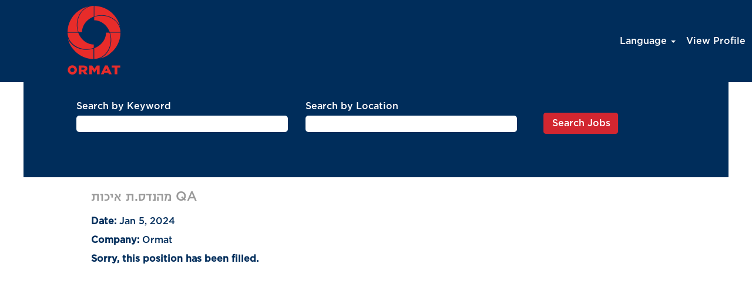

--- FILE ---
content_type: text/html;charset=UTF-8
request_url: https://careers.ormat.com/HebrewIsrael/job/YAVNE-%D7%9E%D7%94%D7%A0%D7%93%D7%A1_%D7%AA-%D7%90%D7%99%D7%9B%D7%95%D7%AA-QA-81515/766985602/
body_size: 43679
content:
<!DOCTYPE html>
<html class="html5" xml:lang="en-US" lang="en-US" xmlns="http://www.w3.org/1999/xhtml">

        <head>
            <meta http-equiv="X-UA-Compatible" content="IE=edge,chrome=1" />
            <meta http-equiv="Content-Type" content="text/html;charset=UTF-8" />
            <meta http-equiv="Content-Type" content="text/html; charset=utf-8" />
                <meta name="viewport" content="width=device-width, initial-scale=1.0" />
                        <link type="text/css" class="keepscript" rel="stylesheet" href="https://careers.ormat.com/platform/bootstrap/3.4.1/css/bootstrap.min.css" />
                            <link type="text/css" rel="stylesheet" href="/platform/css/j2w/min/bootstrapV3.global.responsive.min.css?h=ff78e34d" />
                            <link type="text/css" rel="stylesheet" href="/platform/csb/css/navbar-fixed-top.css" />

        <script type="text/javascript" src="/platform/js/jquery/jquery-3.5.1.min.js"></script>
                <script type="text/javascript" src="/platform/js/jquery/jquery-migrate-1.4.1.js"></script>
                <script type="text/javascript" src="/platform/js/jquery/jquery-migrate-3.1.0.min.js"></script>
                <title>מהנדס.ת איכות QA Job Details | Ormat</title>

        <meta name="keywords" content="YAVNE מהנדס.ת איכות QA, 81515" />
        <meta name="description" content="YAVNE מהנדס.ת איכות QA, 81515" />
        <link rel="canonical" href="https://careers.ormat.com/HebrewIsrael/job/YAVNE-%D7%9E%D7%94%D7%A0%D7%93%D7%A1_%D7%AA-%D7%90%D7%99%D7%9B%D7%95%D7%AA-QA-81515/766985602/" />
            <meta name="robots" content="noindex" />
        <meta name="twitter:card" content="summary" />
                <meta property="og:title" content="מהנדס.ת איכות QA" />
                <meta property="og:description" content="מהנדס.ת איכות QA" />
                <meta name="twitter:title" content="מהנדס.ת איכות QA" />
                <meta name="twitter:description" content="מהנדס.ת איכות QA" />
                <link type="text/css" rel="stylesheet" href="//rmkcdn.successfactors.com/fc0abd04/e43872aa-f9e6-47a0-beaa-b.css" />
                            <link type="text/css" rel="stylesheet" href="/platform/csb/css/customHeader.css?h=ff78e34d" />
                            <link type="text/css" rel="stylesheet" href="/platform/css/j2w/min/sitebuilderframework.min.css?h=ff78e34d" />
                            <link type="text/css" rel="stylesheet" href="/platform/css/j2w/min/sitebuilderframework.tileSearch.min.css?h=ff78e34d" />
                            <link type="text/css" rel="stylesheet" href="/platform/css/j2w/min/BS3ColumnizedSearch.min.css?h=ff78e34d" />
                            <link type="text/css" rel="stylesheet" href="/platform/fontawesome4.7/css/font-awesome-4.7.0.min.css?h=ff78e34d" /><style>

.verticallyscaled {
    background-size: auto 90%;
    background-repeat: no-repeat;
}

element.style {
    height: 90px;
}

</style>
</style>
<style>
    html[lang="he-IL"] .job-page .modal #fieldsContainer th,
    html[lang="iw"] .job-page .modal #fieldsContainer th {
        text-align: initial !important;
    }
</style>

        <link rel="shortcut icon" href="//rmkcdn.successfactors.com/fc0abd04/404adce8-78bd-40d6-9169-1.ico" type="image/x-icon" />
            <style id="antiClickjack" type="text/css">body{display:none !important;}</style>
            <script type="text/javascript" id="antiClickJackScript">
                if (self === top) {
                    var antiClickjack = document.getElementById("antiClickjack");
                    antiClickjack.parentNode.removeChild(antiClickjack);
                } else {
                    top.location = self.location;
                }
            </script>
        </head>

        <body class="coreCSB job-page bodyHebrewIsrael   bodyHebrewIsrael" id="body">
            <span id="aria-pageTitleText-hidden" class="aria-pageTitleText-hidden" role="heading" aria-level="1"></span>

        <div id="outershell" class="outershellHebrewIsrael">

    <div id="header" class="custom-header headerHebrewIsrael headermainHebrewIsrael navbar navbar-default navbar-fixed-top" role="banner">
        <script type="text/javascript">
            //<![CDATA[
            $(function()
            {
                /* Using 'skipLinkSafari' to include CSS styles specific to Safari. */
                if (navigator.userAgent.indexOf('Safari') != -1 && navigator.userAgent.indexOf('Chrome') == -1) {
                    $("#skipLink").attr('class', 'skipLinkSafari');
                }
            });
            //]]>
             $(document).ready(function() {
                $("#skipLink").click(function (e) {
                    e.preventDefault();
                    $("#content").focus().css('outline','none');
                    var offset = $(':target').offset();
                    var fixedHeaderHeight = $("#header").innerHeight();
                    var scrollto = offset.top - fixedHeaderHeight;
                    $('html, body').animate({scrollTop:scrollto}, 0);
                });
              });

        </script>
        <div id="skip">
            <div id="diversion" tabindex="-1"><span class="sr-only">Press Tab to Move to Skip to Content Link</span></div>
            <a href="#content" id="skipLink" class="skipLink" title="Skip to main content"><span>Skip to main content</span></a>
        </div>

        <div class="custom-mobile-header displayM center unmodified backgroundimage">
        <div class="custom-header-content custom-header-row-0">
            <div class="row">

                    <div class="custom-header-row-content custom-header-column-0 col-xs-8 content-align-left content-align-top backgroundcolor20695c110e091847" style="padding:0px 0px 0px 0px; height:116px;">

    <div class="customheaderimagecontainer">
            <div class="custom-header-image backgroundimagee5fd4794-0842-4646-b483-f verticallyscaled center" aria-label="Ormat Logo" role="img" tabindex="0" style="height:116px;"> 
        </div>
    </div>
                    </div>

                    <div class="custom-header-row-content custom-header-column-1 col-xs-4 content-align-right content-align-middle backgroundcolorca9f67963d445876" style="padding:5px 0px 5px 0px; height:40px;">

    <div class="custom-header-signinLanguage backgroundcolorca9f67963d445876" style="padding: 10px;">
        <div class="inner limitwidth">
            <div class="links" role="list">
                <div class="language node dropdown header-one headerlocaleselector linkhovercolorc63bfd23 customheaderlinkhovercolorc63bfd23" role="listitem">
        <a class="dropdown-toggle languageselector fontcolorca9f67963d445876" style="font-family:customb882841856a44b4288313; font-size:16px;" role="button" aria-haspopup="true" aria-expanded="false" data-toggle="dropdown" href="#">Language <span class="caret"></span></a>
        <ul role="menu" class="dropdown-menu company-dropdown headerdropdown backgroundcolorca9f67963d445876" onclick=" event.stopPropagation();">
                    <li role="none" class="linkcolorca9f67963d445876 linkhovercolorc63bfd23 customheaderlinkhovercolorc63bfd23">
                        <a role="menuitem" href="https://careers.ormat.com/HebrewIsrael/?locale=en_US" lang="en-US">English (United States)</a>
                    </li>
                    <li role="none" class="linkcolorca9f67963d445876 linkhovercolorc63bfd23 customheaderlinkhovercolorc63bfd23">
                        <a role="menuitem" href="https://careers.ormat.com/HebrewIsrael/?locale=he_IL" lang="he-IL">עִבְרִית (יִשְׂרָאֵל)</a>
                    </li>
        </ul>
                </div>
                    <div class="profile node linkhovercolorc63bfd23 customheaderlinkhovercolorc63bfd23" role="listitem">
			<div class="profileWidget">
					<a href="#" onclick="j2w.TC.handleViewProfileAction(event)" xml:lang="en-US" class="fontcolorca9f67963d445876" lang="en-US" style="font-family:customb882841856a44b4288313; font-size:16px;">View Profile</a>
			</div>
                    </div>
            </div>
        </div>
        <div class="clearfix"></div>
    </div>
                    </div>

                <div class="clearfix"></div>
            </div>
        </div>
        
        <div class="menu-items">
        </div>
        <div class="custom-header-content custom-header-row-1">
            <div class="row">

                    <div class="custom-header-row-content custom-header-column-0 col-xs-4 content-align-left content-align-top backgroundcolor" style="padding:0px 0px 0px 0px; height:px;">
                    </div>

                    <div class="custom-header-row-content custom-header-column-1 col-xs-4 content-align-left content-align-top backgroundcolor" style="padding:0px 0px 0px 0px; height:px;">
                    </div>

                    <div class="custom-header-row-content custom-header-column-2 col-xs-4 content-align-left content-align-top backgroundcolor" style="padding:0px 0px 0px 0px; height:px;">
                    </div>

                <div class="clearfix"></div>
            </div>
        </div>
        
        <div class="menu-items">
        </div>
        </div>
        <div class="custom-tablet-header displayT center unmodified backgroundimage">
        <div class="custom-header-content custom-header-row-0">
            <div class="row">

                    <div class="custom-header-row-content custom-header-column-0 col-xs-8 content-align-left content-align-top backgroundcolor20695c110e091847" style="padding:0px 0px 0px 0px; height:116px;">

    <div class="customheaderimagecontainer">
            <div class="custom-header-image backgroundimagee5fd4794-0842-4646-b483-f verticallyscaled center" aria-label="Ormat Logo" role="img" tabindex="0" style="height:116px;"> 
        </div>
    </div>
                    </div>

                    <div class="custom-header-row-content custom-header-column-1 col-xs-4 content-align-right content-align-middle backgroundcolorca9f67963d445876" style="padding:5px 0px 5px 0px; height:40px;">

    <div class="custom-header-signinLanguage backgroundcolorca9f67963d445876" style="padding: 10px;">
        <div class="inner limitwidth">
            <div class="links" role="list">
                <div class="language node dropdown header-one headerlocaleselector linkhovercolorc63bfd23 customheaderlinkhovercolorc63bfd23" role="listitem">
        <a class="dropdown-toggle languageselector fontcolorca9f67963d445876" style="font-family:customb882841856a44b4288313; font-size:16px;" role="button" aria-haspopup="true" aria-expanded="false" data-toggle="dropdown" href="#">Language <span class="caret"></span></a>
        <ul role="menu" class="dropdown-menu company-dropdown headerdropdown backgroundcolorca9f67963d445876" onclick=" event.stopPropagation();">
                    <li role="none" class="linkcolorca9f67963d445876 linkhovercolorc63bfd23 customheaderlinkhovercolorc63bfd23">
                        <a role="menuitem" href="https://careers.ormat.com/HebrewIsrael/?locale=en_US" lang="en-US">English (United States)</a>
                    </li>
                    <li role="none" class="linkcolorca9f67963d445876 linkhovercolorc63bfd23 customheaderlinkhovercolorc63bfd23">
                        <a role="menuitem" href="https://careers.ormat.com/HebrewIsrael/?locale=he_IL" lang="he-IL">עִבְרִית (יִשְׂרָאֵל)</a>
                    </li>
        </ul>
                </div>
                    <div class="profile node linkhovercolorc63bfd23 customheaderlinkhovercolorc63bfd23" role="listitem">
			<div class="profileWidget">
					<a href="#" onclick="j2w.TC.handleViewProfileAction(event)" xml:lang="en-US" class="fontcolorca9f67963d445876" lang="en-US" style="font-family:customb882841856a44b4288313; font-size:16px;">View Profile</a>
			</div>
                    </div>
            </div>
        </div>
        <div class="clearfix"></div>
    </div>
                    </div>

                <div class="clearfix"></div>
            </div>
        </div>
        
        <div class="menu-items">
        </div>
        <div class="custom-header-content custom-header-row-1">
            <div class="row">

                    <div class="custom-header-row-content custom-header-column-0 col-xs-4 content-align-left content-align-top backgroundcolor" style="padding:0px 0px 0px 0px; height:px;">
                    </div>

                    <div class="custom-header-row-content custom-header-column-1 col-xs-4 content-align-left content-align-top backgroundcolor" style="padding:0px 0px 0px 0px; height:px;">
                    </div>

                    <div class="custom-header-row-content custom-header-column-2 col-xs-4 content-align-left content-align-top backgroundcolor" style="padding:0px 0px 0px 0px; height:px;">
                    </div>

                <div class="clearfix"></div>
            </div>
        </div>
        
        <div class="menu-items">
        </div>
        </div>
        <div class="custom-desktop-header displayD center unmodified backgroundimage" role="navigation" aria-label="Header">
        <div class="custom-header-content custom-header-row-0">
            <div class="row">

                    <div class="custom-header-row-content custom-header-column-0 col-xs-3 content-align-left content-align-top backgroundcolor20695c110e091847" style="padding:0px 0px 0px 0px; height:117px;">

    <div class="customheaderimagecontainer">
            <span aria-label="Ormat Logo" class="custom-header-image backgroundimagee5fd4794-0842-4646-b483-f verticallyscaled center customheaderlinkhovercolor" role="img" style="height:117px;">
                <a href="https://www.ormat.com/en/company/careers/main/"></a>
            </span>
    </div>
                    </div>

                    <div class="custom-header-row-content custom-header-column-1 col-xs-3 content-align-left content-align-top backgroundcolor" style="padding:0px 0px 0px 0px; height:px;">
                    </div>

                    <div class="custom-header-row-content custom-header-column-2 col-xs-3 content-align-left content-align-top backgroundcolor" style="padding:0px 0px 0px 0px; height:px;">
                    </div>

                    <div class="custom-header-row-content custom-header-column-3 col-xs-3 content-align-right content-align-middle backgroundcolor20695c110e091847" style="padding:0px 0px 0px 0px; height:0px;">

    <div class="custom-header-signinLanguage backgroundcolor20695c110e091847" style="padding: 10px;">
        <div class="inner limitwidth">
            <div class="links" role="list">
                <div class="language node dropdown header-one headerlocaleselector linkhovercolor9ccf79a8580b466d customheaderlinkhovercolor9ccf79a8580b466d" role="listitem">
        <a class="dropdown-toggle languageselector fontcolorca9f67963d445876" style="font-family:customb882841856a44b4288313; font-size:16px;" role="button" aria-haspopup="true" aria-expanded="false" data-toggle="dropdown" href="#">Language <span class="caret"></span></a>
        <ul role="menu" class="dropdown-menu company-dropdown headerdropdown backgroundcolorca9f67963d445876" onclick=" event.stopPropagation();">
                    <li role="none" class="linkcolorb6a533a1 linkhovercolor9ccf79a8580b466d customheaderlinkhovercolor9ccf79a8580b466d">
                        <a role="menuitem" href="https://careers.ormat.com/HebrewIsrael/?locale=en_US" lang="en-US">English (United States)</a>
                    </li>
                    <li role="none" class="linkcolorb6a533a1 linkhovercolor9ccf79a8580b466d customheaderlinkhovercolor9ccf79a8580b466d">
                        <a role="menuitem" href="https://careers.ormat.com/HebrewIsrael/?locale=he_IL" lang="he-IL">עִבְרִית (יִשְׂרָאֵל)</a>
                    </li>
        </ul>
                </div>
                    <div class="profile node linkhovercolor9ccf79a8580b466d customheaderlinkhovercolor9ccf79a8580b466d" role="listitem">
			<div class="profileWidget">
					<a href="#" onclick="j2w.TC.handleViewProfileAction(event)" xml:lang="en-US" class="fontcolorca9f67963d445876" lang="en-US" style="font-family:customb882841856a44b4288313; font-size:16px;">View Profile</a>
			</div>
                    </div>
            </div>
        </div>
        <div class="clearfix"></div>
    </div>
                    </div>

                <div class="clearfix"></div>
            </div>
        </div>
        
        <div class="menu-items">
        </div>
        <div class="custom-header-content custom-header-row-1">
            <div class="row">

                    <div class="custom-header-row-content custom-header-column-0 col-xs-3 content-align-left content-align-top backgroundcolor" style="padding:0px 0px 0px 0px; height:px;">
                    </div>

                    <div class="custom-header-row-content custom-header-column-1 col-xs-3 content-align-left content-align-top backgroundcolor" style="padding:0px 0px 0px 0px; height:px;">
                    </div>

                    <div class="custom-header-row-content custom-header-column-2 col-xs-3 content-align-left content-align-top backgroundcolor" style="padding:0px 0px 0px 0px; height:px;">
                    </div>

                    <div class="custom-header-row-content custom-header-column-3 col-xs-3 content-align-left content-align-top backgroundcolor" style="padding:0px 0px 0px 0px; height:px;">
                    </div>

                <div class="clearfix"></div>
            </div>
        </div>
        
        <div class="menu-items">
        </div>
        <div class="custom-header-content custom-header-row-2">
            <div class="row">

                    <div class="custom-header-row-content custom-header-column-0 col-xs-3 content-align-left content-align-top backgroundcolor" style="padding:0px 0px 0px 0px; height:px;">
                    </div>

                    <div class="custom-header-row-content custom-header-column-1 col-xs-3 content-align-left content-align-top backgroundcolor" style="padding:0px 0px 0px 0px; height:px;">
                    </div>

                    <div class="custom-header-row-content custom-header-column-2 col-xs-3 content-align-left content-align-top backgroundcolor" style="padding:0px 0px 0px 0px; height:px;">
                    </div>

                    <div class="custom-header-row-content custom-header-column-3 col-xs-3 content-align-left content-align-top backgroundcolor" style="padding:0px 0px 0px 0px; height:px;">
                    </div>

                <div class="clearfix"></div>
            </div>
        </div>
        
        <div class="menu-items">
        </div>
        </div>
    </div>
        
        <script type="text/javascript">
            //<![CDATA[
                $(document).on('resizeFixedHeader', function () {
                    $('#fixedHeaderInlineStyle').remove();
                    $("<style type='text/css' id='fixedHeaderInlineStyle'>@media only screen and (min-width: 767px) { body { padding-top: " + $('#header').outerHeight(true) + "px;} }</style>").appendTo("head");
                }).trigger('resizeFixedHeader');
                $(window).on( "ready", function() {
                    $(document).trigger('resizeFixedHeader');
                });
                $(window).on( "load", function() {
                    $(document).trigger('resizeFixedHeader');
                });
            //]]>
        </script>
            <div id="innershell" class="innershellHebrewIsrael">
                <div id="content" tabindex="-1" class="contentHebrewIsrael" role="main">
                    <div class="inner">

                <div id="search-wrapper">

        <div class="well well-small searchwell">
            <form class="form-inline jobAlertsSearchForm" name="keywordsearch" method="get" action="/HebrewIsrael/search/" xml:lang="en-US" lang="en-US" style="margin: 0;" role="search">
                <input name="createNewAlert" type="hidden" value="false" />
                <div class="container-fluid">
                    <div class="row columnizedSearchForm">
                        <div class="column col-md-9">
                            <div class="fieldContainer row">
                                    <div class="col-md-6 rd-keywordsearch">
                                            <span class="lbl" aria-hidden="true">Search by Keyword</span>

                                        <i class="keywordsearch-icon"></i>
                                        <input type="text" class="keywordsearch-q columnized-search" name="q" maxlength="50" aria-label="Search by Keyword" />

                                    </div>
                                    <div class="col-md-6 rd-locationsearch">
                                            <span class="lbl" aria-hidden="true">Search by Location</span>

                                        <i class="locationsearch-icon"></i>
                                        <input type="text" class="keywordsearch-locationsearch columnized-search" name="locationsearch" maxlength="50" aria-label="Search by Location" />
                                    </div>
                            </div>
                                <div class="row optionsLink optionsLink-padding">
                                </div>
                        </div>
                        <div class="rd-searchbutton col-md-2">
                            <div class="row emptylabelsearchspace labelrow">
                                 
                            </div>
                            <div class="row">
                                <div class="col-md-12 col-sm-12 col-xs-12 search-submit">
                                            <input type="submit" class="btn keywordsearch-button" value="Search Jobs" />
                                </div>
                            </div>
                        </div>
                    </div>

                </div>
            </form>
        </div>
                        <div class="row clearfix">
                        </div>
                </div>

                <div class="jobDisplayShell" itemscope="itemscope">
                    <div class="jobDisplay">
                            <div class="jobTitle">
                <h1 id="job-title" itemprop="title">מהנדס.ת איכות QA</h1>
                            </div>
            <p xml:lang="en-US" lang="en-US" class="jobDate" id="job-date"><strong>Date: </strong>Jan 5, 2024
            </p>
            <p id="job-company" class="jobCompany" xml:lang="en-US" lang="en-US">
                <strong>Company: </strong>
                <span>Ormat</span>
            </p>
                            <div class="job">      
                <p><strong>Sorry, this position has been filled.</strong></p>
                            </div>
                            <div>
                            </div>
                        <div class="clear clearfix"></div>
                    </div>
                </div>
                    </div>
                </div>
            </div>

    <div id="footer" role="contentinfo">
        <div id="footerRowTop" class="footerHebrewIsrael footerRow">
            <div class="container ">

    <div id="footerInnerLinksSocial" class="row">
        <ul class="inner links" role="list">
        </ul>
            <div class="rightfloat">
                    <ul class="disclaimer social-links" role="list">
                                <li class="social-icons">
                                    <a href="https://www.linkedin.com/company/ormat/" class="social-icon btn-linkedin" target="_blank" aria-description="Opens in a new tab." title="linkedin">
                                            <svg width="48px" height="48px" viewBox="0 0 48 48">
                                                <path fill="#002d5b" id="linkedin1" d="M41,4.1H7A2.9,2.9,0,0,0,4,7V41.1A2.9,2.9,0,0,0,7,44H41a2.9,2.9,0,0,0,2.9-2.9V7A2.9,2.9,0,0,0,41,4.1Zm-25.1,34h-6v-19h6Zm-3-21.6A3.5,3.5,0,0,1,9.5,13a3.4,3.4,0,0,1,6.8,0A3.5,3.5,0,0,1,12.9,16.5ZM38,38.1H32.1V28.8c0-2.2,0-5-3.1-5s-3.5,2.4-3.5,4.9v9.4H19.6v-19h5.6v2.6h.1a6.2,6.2,0,0,1,5.6-3.1c6,0,7.1,3.9,7.1,9.1Z"></path>
                                            </svg>
                                    </a>
                                </li>
                    </ul>
            </div>
        </div>
            </div>
        </div>
            <div id="footerColumnsShellHebrewIsrael" class="footerRow footerColumnsShell">
                <div class="container ">

    

    <footer id="footerColumnsHebrewIsrael" class="row footerColumns">
            <nav class="footerMenu col-xs-6 col-sm-4 col-md-3 col-lg-2" aria-label="Welcome">
                <h2 class="footerMenuTitle">Welcome</h2>

                <ul>
                                <li><a href="https://www.ormat.com/en/company/welcome/profile/" title="Profile" target="_blank">Profile</a></li>
                                <li><a href="https://www.ormat.com/en/company/welcome/history/" title="History" target="_blank">History</a></li>
                                <li><a href="https://www.ormat.com/en/company/welcome/mission-and-values/" title="Mission &amp; Values" target="_blank">Mission &amp; Values</a></li>
                                <li><a href="https://www.ormat.com/en/company/welcome/leadership/" title="Leadership" target="_blank">Leadership</a></li>
                                <li><a href="https://www.ormat.com/en/company/welcome/governance/" title="Governance" target="_blank">Governance</a></li>
                                <li><a href="https://www.ormat.com/en/company/welcome/manufacturing/" title="Manufacturing" target="_blank">Manufacturing</a></li>
                </ul>
            </nav>
            <nav class="footerMenu col-xs-6 col-sm-4 col-md-3 col-lg-2" aria-label="Renewables">
                <h2 class="footerMenuTitle">Renewables</h2>

                <ul>
                                <li><a href="https://www.ormat.com/en/renewables/geothermal/main/" title="Geothermal Power" target="_blank">Geothermal Power</a></li>
                                <li><a href="https://www.ormat.com/en/renewables/reg/main/" title="Recovered Energy" target="_blank">Recovered Energy</a></li>
                                <li><a href="https://www.ormat.com/en/renewables/storage/main/" title="Energy Storage" target="_blank">Energy Storage</a></li>
                                <li><a href="https://www.ormat.com/en/renewables/geothermal/verticallyIntegrated/" title="Vertically Integrated" target="_blank">Vertically Integrated</a></li>
                </ul>
            </nav>
                <div class="clearfix visible-xs-block"></div>
    </footer>
                </div>
            </div>

        <div id="footerRowBottom" class="footerHebrewIsrael footerRow">
            <div class="container ">
                    <p>Copyright © 2021 Ormat. All Rights Reserved. </p>
            </div>
        </div>
    </div>
        </div>
        <script class="keepscript" src="https://careers.ormat.com/platform/bootstrap/3.4.1/js/bootstrap.min.js" type="text/javascript"></script><style>
html[lang="he-IL"] .inner,
html[lang="iw"] .inner {
  direction: rtl;
}

html[lang="he-IL"] .inner,
html[lang="iw"] .inner {
  direction: rtl;
}


html[lang="he-IL"] #header .inner,
html[lang="iw"] #header .inner {
  direction: ltr;
}
html[lang="he-IL"] .custom-table-header .custom-header-row-1,
html[lang="iw"] .custom-table-header .custom-header-row-1,
html[lang="he-IL"] .custom-mobile-header .custom-header-row-1,
html[lang="iw"] .custom-mobile-header .custom-header-row-1 {
  display: none !important;
  height: 0 !important;
  overflow: hidden;
  background: red;
}
@media (min-width: 980px) {
  html[lang="he-IL"] #keywordsearch,
  html[lang="iw"] #keywordsearch {
    padding-left: unset;
    padding-right: 80px;
  }
}


html[lang="he-IL"] #headerlocaleselector,
html[lang="iw"] #headerlocaleselector {
  direction: rtl;
}

html[lang="he-IL"] .searchwell,
html[lang="iw"] .searchwell {  float: right;}


html[lang="he-IL"] .ukCookiePolicy,
html[lang="iw"] .ukCookiePolicy {
  direction: rtl;
  margin-top: -20px;
}
html[lang="he-IL"] #headerText,
html[lang="iw"] #headerText {
  direction: rtl;
  margin-left: unset;
  text-align: right;
  padding-right: 45px;
}
@media (min-width: 980px) {
  html[lang="he-IL"] #headerText,
  html[lang="iw"] #headerText {
    padding-right: 150px;
  }
}
html[lang="he-IL"] form#keywordsearch,
html[lang="iw"] form#keywordsearch {
  direction: rtl; 
}

html[lang="he-IL"] div#search-wrapper,
html[lang="iw"] div#search-wrapper{display: none;}

html[lang="he-IL"] div#footerColumnsShellHebrewIsrael,
html[lang="iw"] div#footerColumnsShellHebrewIsrael{display: none;}





html[lang="he-IL"] .msgContent,
html[lang="iw"] .msgContent
{direction: rtl;} 


html[lang="he-IL"] .rcmFormFieldLabel,
html[lang="iw"] .rcmFormFieldLabel
{direction: rtl;}

html[lang="he-IL"] .RCMFormField rcmFormQuestionElement,
html[lang="iw"] .RCMFormField rcmFormQuestionElement
{direction: rtl; text-align: right; float: right;}

html[lang="he-IL"] .rcmFormQuestionElement,
html[lang="iw"] .rcmFormQuestionElement
{direction: rtl; text-align: right; float: right;}

html[lang="he-IL"] .rcmFormQuestionLabel,
html[lang="iw"] .rcmFormQuestionLabel
{direction: rtl; text-align: right; float: right;}

html[lang="he-IL"] .fieldComponentInput,
html[lang="iw"] .fieldComponentInput
{direction: rtl; text-align: right; float: right;}


html[lang="he-IL"] .form-group,
html[lang="iw"] .form-group
{direction: rtl; text-align: right; float: right;}

html[lang="he-IL"] .notifications,
html[lang="iw"] .notifications
{direction: rtl; text-align: right; float: right;}

html[lang="he-IL"] div.rcmSuccessBackToResultsBtnWrapper,
html[lang="iw"] div.rcmSuccessBackToResultsBtnWrapper{display: none;}

html[lang="he-IL"] a#back-to-search,
html[lang="iw"] a#back-to-search{display: none;}


.careerUserLoggedIn .rcmUserLangDropDown .globalSearchSelector {display: none;}


html[lang="he-IL"] form#keywordsearch #rd-keywordsearch,
html[lang="iw"] form#keywordsearch #rd-keywordsearch,
html[lang="he-IL"] form#keywordsearch #rd-locationsearch,
html[lang="iw"] form#keywordsearch #rd-locationsearch,
html[lang="he-IL"] form#keywordsearch #rd-searchbutton,
html[lang="iw"] form#keywordsearch #rd-searchbutton,
html[lang="he-IL"] form#keywordsearch .rd-keywordsearch,
html[lang="iw"] form#keywordsearch .rd-keywordsearch,
html[lang="he-IL"] form#keywordsearch .rd-locationsearch,
html[lang="iw"] form#keywordsearch .rd-locationsearch,
html[lang="he-IL"] form#keywordsearch .rd-searchbutton,
html[lang="iw"] form#keywordsearch .rd-searchbutton {
  float: right;
}
html[lang="he-IL"] .tcjoin,
html[lang="iw"] .tcjoin {
  direction: rtl;
}
html[lang="he-IL"] .tcjoin [class*="col-"],
html[lang="iw"] .tcjoin [class*="col-"] {
  float: right;
}
html[lang="he-IL"] .tcjoin #join-email,
html[lang="iw"] .tcjoin #join-email {
  margin-left: 8px;
}
html[lang="he-IL"] #footerColumns,
html[lang="iw"] #footerColumns {
  direction: rtl;
  margin-left: 0px !important;
}
html[lang="he-IL"] #footerColumns [class*="col-"],
html[lang="iw"] #footerColumns [class*="col-"] {
  float: right;
}
html[lang="he-IL"] .searchResultsShell,
html[lang="iw"] .searchResultsShell {
  direction: rtl;
}
html[lang="he-IL"] .searchResultsShell th,
html[lang="iw"] .searchResultsShell th {
  text-align: right;
}
html[lang="he-IL"] .modal,
html[lang="iw"] .modal {
  direction: rtl !important;
}
html[lang="he-IL"] .modal th,
html[lang="iw"] .modal th {
  text-align: left !important;
}
html[lang="he-IL"] .modal td,
html[lang="iw"] .modal td {
  text-align: right !important;
}
html[lang="he-IL"] .modal .bottomLink,
html[lang="iw"] .modal .bottomLink,
html[lang="he-IL"] .modal div,
html[lang="iw"] .modal div {
  text-align: right;
}
html[lang="he-IL"] .coreCSB.search-page .innershell,
html[lang="iw"] .coreCSB.search-page .innershell {
  margin-top: -200px !important;
}
html[lang="he-IL"] div.outershell #search-wrapper div.searchwell,
html[lang="iw"] div.outershell #search-wrapper div.searchwell {
  right: 0;
}
@media (min-width: 980px) {
  html[lang="he-IL"] div.outershell #search-wrapper div.searchwell,
  html[lang="iw"] div.outershell #search-wrapper div.searchwell {
    right: 80px;
  }
}
html[lang="he-IL"] .keyword-title,
html[lang="iw"] .keyword-title,
html[lang="he-IL"] #noresults,
html[lang="iw"] #noresults {
  direction: rtl;
}

html[lang="he-IL"] #footer, html[lang="he-IL"] .search .container-fluid, html[lang="he-IL"] .search, html[lang="he-IL"] #search-wrapper, html[lang="he-IL"] .search-page, html[lang="he-IL"] #header, html[lang="he-IL"] .buttontext, html[lang="he-IL"] .videocomponent, html[lang="he-IL"] .talentlanding-page, html[lang="he-IL"] .content-page{
  direction: rtl !important;
}
html[lang="he-IL"] .talentlanding-page p, html[lang="he-IL"]  .content-page p, html[lang="he-IL"] .talentlanding-page span, html[lang="he-IL"]  .content-page span{
text-align: right;
}
html[lang="he-IL"] #footer .footerMenu,html[lang="he-IL"] #footer .footerMenu:nth-child(4),html[lang="he-IL"] #footer .footerMenu:nth-child(5){
float: right !important;
}
html[lang="he-IL"] #footer a[title="Construction"], html[lang="he-IL"] #footer a[title="الخدمات الهندسية"]{
font-weight: bold !important;
font-size: 15px !important;
margin-bottom: 5px;
color : rgb(131,130,130) !important;
}
html[lang="he-IL"] #footer .footerRow .rightfloat{
float: left !important;
}
html[lang="he-IL"] .search .col-md-5, html[lang="he-IL"] .search .col-md-2, html[lang="he-IL"] .search .col-md-4, html[lang="he-IL"] #search-wrapper .col-md-5, html[lang="he-IL"] #search-wrapper .col-md-2, html[lang="he-IL"] #search-wrapper .col-md-4{
float: right !important;
} 

html[lang="iw"] .job-page, html[lang="iw"] .job-page .header, html[lang="iw"] .outershell, html[lang="iw"] .job-page #footer{
  direction: rtl !important;
}
html[lang="iw"] .footerMenu{
float: right !important;
}
@media (min-width: 768px){
html[lang="iw"] #footer .footerMenu:nth-child(4), html[lang="iw"] .footerMenu:nth-child(5) {
    float: right !important;
}
html[lang="iw"] #footer .footerRow .rightfloat{
float: left !important;
}
}
html[lang="iw"] h1, html[lang="iw"] h2, html[lang="iw"] h3, html[lang="iw"] h4, html[lang="iw"] h5, html[lang="iw"] p, html[lang="iw"] span, html[lang="iw"] input, html[lang="iw"] td, html[lang="iw"] .bottomLink, html[lang="iw"] .form-group, html[lang="iw"] .td div,html[lang="iw"] .mobileApplyCtr html[lang="iw"] .modal div,html[lang="iw"] .mobileApplyCtr .modal div label{
text-align: right !important;
}
html[lang="iw"] label{
float: left;
}
html[lang="iw"] select, html[lang="iw"] .form-group, html[lang="iw"] .td, html[lang="iw"] .mobileApplyButtonRow, html[lang="iw"] .td div, html[lang="iw"] .mobileApplyButtonRow label[for="fbclc_campaignEmailEnabled"]{
float: right !important;
}
html[lang="iw"] span[role="button"]{
float: left !important;
}
html[lang="iw"] .careerUserLoggedIn .pagetitle{
width: 100%;
}
html[lang="iw"] .rcmSectionComponent .col-md-4{
float: right !important;
}
html[lang="iw"] .rcmSectionComponent .col-md-4 .fieldComponentInput, html[lang="iw"] .rcmSectionComponent .col-md-4 label, html[lang="iw"] .rcmSectionComponent .requiredField{
float: right !important;
}
html[lang="iw"] .rcmSectionComponent .attachmentFlexContainer label, html[lang="iw"] .rcmSectionComponent .attachWrapper, html[lang="iw"] .rcmSectionComponent .attachmentField label{
float: right !important;
width: 100%
}
html[lang="iw"] .fontalign-left, html[lang="he-IL"] .fontalign-left {
    text-align: right !important;
}
html[lang="iw"] .glyphicon-chevron-right:before, html[lang="he-IL"] .glyphicon-chevron-right:before{
content: "\e079" !important;
}
html[lang="iw"] .rcmFormSectionTitle, html[lang="he-IL"] .rcmFormSectionTitle{
float: right !important;
}
html[lang="iw"] .rcmFormSection button.rcmFormSectionTopBar, html[lang="he-IL"] .rcmFormSection button.rcmFormSectionTopBar {
text-align: right !important;
}
html[lang="he-IL"] .image-pair,
html[lang="iw"] .image-pair {
  max-width: 1300px;
  margin-top: -30px;
}
html[lang="he-IL"] .image-pair .col-sm-6,
html[lang="iw"] .image-pair .col-sm-6 {
  float: right;
}
html[lang="he-IL"] .image-pair .my-image,
html[lang="iw"] .image-pair .my-image {
  padding: 20px 0;
  width: 100%;
  height: auto;
}

html[lang="he-IL"] .rcmFormQuestionElement div.fieldComponentInput span, html[lang="iw"] .rcmFormQuestionElement div.fieldComponentInput span {margin-right: 0px !important; margin-left: 20px !important}

html[lang="he-IL"] .globalRadio .radioOn .radioIcon .dot, .globalRadio .radioOnOver .radioIcon .dot, .globalRadio .radioOnDisabled .radioIcon .dot, .globalRadio .radioOnDisabledOver .radioIcon .dot , html[lang="iw"] .globalRadio .radioOn .radioIcon .dot, .globalRadio .radioOnOver .radioIcon .dot, .globalRadio .radioOnDisabled .radioIcon .dot, .globalRadio .radioOnDisabledOver .radioIcon .dot { left: 0px !important; right: 4px !important; top: 4px !important;}

.customheaderimagecontainer {  padding-top: 10px; padding-bottom: 130px;}

html[lang="he-IL"] .com-sm-4 , html[lang="iw"] .com-sm-4
{direction: rtl; text-align: right; float: right;}

</style>
		<script type="text/javascript">
		//<![CDATA[
			$(function() 
			{
				var ctid = '21d374b3-b14f-4fa9-9872-17a851877780';
				var referrer = '';
				var landing = document.location.href;
				var brand = 'HebrewIsrael';
				$.ajax({ url: '/services/t/l'
						,data: 'referrer='+ encodeURIComponent(referrer)
								+ '&ctid=' + ctid 
								+ '&landing=' + encodeURIComponent(landing)
								+ '&brand=' + brand
						,dataType: 'json'
						,cache: false
						,success: function(){}
				});
			});
		//]]>
		</script>
        <script type="text/javascript">
            //<![CDATA[
            $(function() {
                $('input:submit,button:submit').each(function(){
                    var submitButton = $(this);
                    if(submitButton.val() == '') submitButton.val('');
                });

                $('input, textarea').placeholder();
            });
            //]]>
        </script>
					<script type="text/javascript" src="/platform/js/localized/strings_en_US.js?h=ff78e34d"></script>
					<script type="text/javascript" src="/platform/js/j2w/min/j2w.core.min.js?h=ff78e34d"></script>
					<script type="text/javascript" src="/platform/js/j2w/min/j2w.tc.min.js?h=ff78e34d"></script>

		<script type="text/javascript">
			//<![CDATA[
				j2w.init({
					"cookiepolicy"   : 3,
					"useSSL"         : true,
					"isUsingSSL"     : true,
					"isResponsive"   : true,
					"categoryId"     : 0,
					"siteTypeId"     : 1,
					"ssoCompanyId"   : 'ormatsyste',
					"ssoUrl"         : 'https://career2.successfactors.eu',
					"passwordRegEx"  : '^(?=.{6,20}$)(?!.*(.)\\1{3})(?=.*([\\d]|[^\\w\\d\\s]))(?=.*[A-Za-z])(?!.*[\\u007F-\\uFFFF\\s])',
					"emailRegEx"     : '^(?![+])(?=([a-zA-Z0-9\\\'.+!_-])+[@]([a-zA-Z0-9]|[a-zA-Z0-9][a-zA-Z0-9.-]*[a-zA-Z0-9])[.]([a-zA-Z]){1,63}$)(?!.*[\\u007F-\\uFFFF\\s,])(?!.*[.]{2})',
					"hasATSUserID"	 : false,
					"useCASWorkflow" : true,
					"brand"          : "HebrewIsrael",
					"dpcsStateValid" : true
					
				});

				j2w.TC.init({
					"seekConfig" : {
						"url" : 'https\x3A\x2F\x2Fwww.seek.com.au\x2Fapi\x2Fiam\x2Foauth2\x2Fauthorize',
						"id"  : 'successfactors12',
						"advertiserid" : ''
					}
				});

				$.ajaxSetup({
					cache   : false,
					headers : {
						"X-CSRF-Token" : "0d54a926-3278-426b-a2d2-9a76a9e8cc56"
					}
				});
			//]]>
		</script>
					<script type="text/javascript" src="/platform/js/search/search.js?h=ff78e34d"></script>
					<script type="text/javascript" src="/platform/js/j2w/min/j2w.user.min.js?h=ff78e34d"></script>
					<script type="text/javascript" src="/platform/js/j2w/min/j2w.agent.min.js?h=ff78e34d"></script>
        
        <script type="text/javascript" src="/platform/js/jquery/js.cookie-2.2.1.min.js"></script>
        <script type="text/javascript" src="/platform/js/jquery/jquery.lightbox_me.js"></script>
        <script type="text/javascript" src="/platform/js/jquery/jquery.placeholder.2.0.7.min.js"></script>
        <script type="text/javascript" src="/js/override.js?locale=en_US&amp;i=2035593838"></script>
        <script type="text/javascript">
            const jobAlertSpans = document.querySelectorAll("[data-testid=jobAlertSpanText]");
            jobAlertSpans?.forEach((jobEl) => {
              jobEl.textContent = window?.jsStr?.tcjobresultscreatejobalertsdetailstext || "";
            });
        </script>
            <script type="text/javascript">
                //<![CDATA[
                    var subscribeWidgetSetup = {
                        action                : 'subscribe',
                        usingJobAlertsManager : false
                    };
                //]]>
            </script>
					<script type="text/javascript" src="/platform/js/tc/subscribeWidget.js?h=ff78e34d"></script>
                        <script type="text/javascript">
                            //<![CDATA[
                            $(function() {
                                $('.emailsubscribe-button').click(function (e) {
                                    e.preventDefault();
                                    var $frequency = $('.subscribe-frequency').val();
                                    var rcmLoggedIn = false;
                                    var action = rcmLoggedIn ? 'alertCreate' : 'subscribe';
                                    var result = j2w.Agent.validateFrequency($frequency);
                                    if (!result.length) {
                                        j2w.TC.collectForCASWorkflow({
                                            "emailAddress": '',
                                            "action": action,
                                            "socialSrc": '',
                                            "frequency": parseFloat($frequency)
                                        });
                                    } else {
                                        if (j2w.Args.get('isResponsive')) {
                                            $('.frequency-error-message').html(result.concat('<br/>'));
                                            $('.frequency-error').removeClass('hidden');
                                        } else {
                                            alert(result.join('\n'));
                                        }
                                    }
                                });
                            });
                            //]]>
                        </script>
					<script type="text/javascript" src="/platform/js/j2w/min/options-search.min.js?h=ff78e34d"></script>
            <script type="application/javascript">
                //<![CDATA[
                var j2w = j2w || {};
                j2w.search = j2w.search || {};
                j2w.search.options = {
                    isOpen: false,
                    facets: [],
                    showPicklistAllLocales : true
                };
                //]]>
            </script>
		</body>
    </html>

--- FILE ---
content_type: text/css
request_url: https://rmkcdn.successfactors.com/fc0abd04/e43872aa-f9e6-47a0-beaa-b.css
body_size: 6797
content:
/* Correlation Id: [f0dbbdb1-8a54-4180-acd8-05ba38ce5d4d] */#content > .inner > div, #content > #category-header > .inner > div,   .jobDisplay > .content > div, .jobDisplay > .content > .jobColumnOne > div, .jobDisplay > .content > .jobColumnTwo > div,  .landingPageDisplay > .content > .landingPage > .landingPageColumnOne > div, .landingPageDisplay > .content > .landingPage > .landingPageColumnTwo > div, .landingPageDisplay > .content > .landingPage > .landingPageSingleColumn > div{margin-bottom:0px;}@media (max-width: 1200px) {#innershell {padding-left:0px;padding-right:0px;}} .unify #innershell {padding-left:0px;padding-right:0px;}.pagination-well{float:right;}html body.coreCSB, body, html body.coreCSB .btn, body .btn {font-family: customb882841856a44b4288313;font-size:16px;}.job .job-location .jobmarkets{display:none;}#similar-jobs{display:none;}.job .job-location .jobsegments{display:none;}body.coreCSB .fontcolorb9a00efb6f5c6e8a56a91390486728b2,body.coreCSB .fontcolorb9a00efb6f5c6e8a56a91390486728b2 h1,body.coreCSB .fontcolorb9a00efb6f5c6e8a56a91390486728b2 h2,body.coreCSB .fontcolorb9a00efb6f5c6e8a56a91390486728b2 h3,body.coreCSB .fontcolorb9a00efb6f5c6e8a56a91390486728b2 h4,body.coreCSB .fontcolorb9a00efb6f5c6e8a56a91390486728b2 h5,body.coreCSB .fontcolorb9a00efb6f5c6e8a56a91390486728b2 h6,body.coreCSB .fontcolorb9a00efb6f5c6e8a56a91390486728b2 .force .the .color{color:rgb(34,51,68) !important;}body.coreCSB .backgroundcolorb9a00efb6f5c6e8a56a91390486728b2{background-color:rgba(34,51,68,1.0);}body.coreCSB .bordercolorb9a00efb6f5c6e8a56a91390486728b2{border-color:rgba(34,51,68,1.0);}body.coreCSB .linkcolorb9a00efb6f5c6e8a56a91390486728b2 a, html > body.coreCSB a.linkcolorb9a00efb6f5c6e8a56a91390486728b2{color:rgb(34,51,68) !important;}body.coreCSB .linkhovercolorb9a00efb6f5c6e8a56a91390486728b2 a:not(.btn):hover,body.coreCSB .linkhovercolorb9a00efb6f5c6e8a56a91390486728b2 a:not(.btn):focus,html > body.coreCSB a.linkhovercolorb9a00efb6f5c6e8a56a91390486728b2:not(.btn):hover,body.coreCSB#body a.linkhovercolorb9a00efb6f5c6e8a56a91390486728b2:not(.btn):focus{color:rgb(34,51,68) !important;}body.coreCSB .linkhovercolorb9a00efb6f5c6e8a56a91390486728b2 > span > a:hover,body.coreCSB .linkhovercolorb9a00efb6f5c6e8a56a91390486728b2 > span > a:focus{color:rgb(34,51,68) !important;}body.coreCSB .customheaderlinkhovercolorb9a00efb6f5c6e8a56a91390486728b2 a:not(.btn):focus{border:1px dashed rgba(34,51,68,1.0) !important; outline:none !important;}body.coreCSB .fontcolor1d2db517925e4e3f55f919a8953fea84,body.coreCSB .fontcolor1d2db517925e4e3f55f919a8953fea84 h1,body.coreCSB .fontcolor1d2db517925e4e3f55f919a8953fea84 h2,body.coreCSB .fontcolor1d2db517925e4e3f55f919a8953fea84 h3,body.coreCSB .fontcolor1d2db517925e4e3f55f919a8953fea84 h4,body.coreCSB .fontcolor1d2db517925e4e3f55f919a8953fea84 h5,body.coreCSB .fontcolor1d2db517925e4e3f55f919a8953fea84 h6,body.coreCSB .fontcolor1d2db517925e4e3f55f919a8953fea84 .force .the .color{color:rgb(18,53,86) !important;}body.coreCSB .backgroundcolor1d2db517925e4e3f55f919a8953fea84{background-color:rgba(18,53,86,1.0);}body.coreCSB .bordercolor1d2db517925e4e3f55f919a8953fea84{border-color:rgba(18,53,86,1.0);}body.coreCSB .linkcolor1d2db517925e4e3f55f919a8953fea84 a, html > body.coreCSB a.linkcolor1d2db517925e4e3f55f919a8953fea84{color:rgb(18,53,86) !important;}body.coreCSB .linkhovercolor1d2db517925e4e3f55f919a8953fea84 a:not(.btn):hover,body.coreCSB .linkhovercolor1d2db517925e4e3f55f919a8953fea84 a:not(.btn):focus,html > body.coreCSB a.linkhovercolor1d2db517925e4e3f55f919a8953fea84:not(.btn):hover,body.coreCSB#body a.linkhovercolor1d2db517925e4e3f55f919a8953fea84:not(.btn):focus{color:rgb(18,53,86) !important;}body.coreCSB .linkhovercolor1d2db517925e4e3f55f919a8953fea84 > span > a:hover,body.coreCSB .linkhovercolor1d2db517925e4e3f55f919a8953fea84 > span > a:focus{color:rgb(18,53,86) !important;}body.coreCSB .customheaderlinkhovercolor1d2db517925e4e3f55f919a8953fea84 a:not(.btn):focus{border:1px dashed rgba(18,53,86,1.0) !important; outline:none !important;}body.coreCSB .fontcolorc63bfd23,body.coreCSB .fontcolorc63bfd23 h1,body.coreCSB .fontcolorc63bfd23 h2,body.coreCSB .fontcolorc63bfd23 h3,body.coreCSB .fontcolorc63bfd23 h4,body.coreCSB .fontcolorc63bfd23 h5,body.coreCSB .fontcolorc63bfd23 h6,body.coreCSB .fontcolorc63bfd23 .force .the .color{color:rgb(91,148,255) !important;}body.coreCSB .backgroundcolorc63bfd23{background-color:rgba(91,148,255,1.0);}body.coreCSB .bordercolorc63bfd23{border-color:rgba(91,148,255,1.0);}body.coreCSB .linkcolorc63bfd23 a, html > body.coreCSB a.linkcolorc63bfd23{color:rgb(91,148,255) !important;}body.coreCSB .linkhovercolorc63bfd23 a:not(.btn):hover,body.coreCSB .linkhovercolorc63bfd23 a:not(.btn):focus,html > body.coreCSB a.linkhovercolorc63bfd23:not(.btn):hover,body.coreCSB#body a.linkhovercolorc63bfd23:not(.btn):focus{color:rgb(91,148,255) !important;}body.coreCSB .linkhovercolorc63bfd23 > span > a:hover,body.coreCSB .linkhovercolorc63bfd23 > span > a:focus{color:rgb(91,148,255) !important;}body.coreCSB .customheaderlinkhovercolorc63bfd23 a:not(.btn):focus{border:1px dashed rgba(91,148,255,1.0) !important; outline:none !important;}body.coreCSB .fontcolora880bb1b,body.coreCSB .fontcolora880bb1b h1,body.coreCSB .fontcolora880bb1b h2,body.coreCSB .fontcolora880bb1b h3,body.coreCSB .fontcolora880bb1b h4,body.coreCSB .fontcolora880bb1b h5,body.coreCSB .fontcolora880bb1b h6,body.coreCSB .fontcolora880bb1b .force .the .color{color:rgb(153,153,153) !important;}body.coreCSB .backgroundcolora880bb1b{background-color:rgba(153,153,153,1.0);}body.coreCSB .bordercolora880bb1b{border-color:rgba(153,153,153,1.0);}body.coreCSB .linkcolora880bb1b a, html > body.coreCSB a.linkcolora880bb1b{color:rgb(153,153,153) !important;}body.coreCSB .linkhovercolora880bb1b a:not(.btn):hover,body.coreCSB .linkhovercolora880bb1b a:not(.btn):focus,html > body.coreCSB a.linkhovercolora880bb1b:not(.btn):hover,body.coreCSB#body a.linkhovercolora880bb1b:not(.btn):focus{color:rgb(153,153,153) !important;}body.coreCSB .linkhovercolora880bb1b > span > a:hover,body.coreCSB .linkhovercolora880bb1b > span > a:focus{color:rgb(153,153,153) !important;}body.coreCSB .customheaderlinkhovercolora880bb1b a:not(.btn):focus{border:1px dashed rgba(153,153,153,1.0) !important; outline:none !important;}body.coreCSB .fontcolorb6a533a1,body.coreCSB .fontcolorb6a533a1 h1,body.coreCSB .fontcolorb6a533a1 h2,body.coreCSB .fontcolorb6a533a1 h3,body.coreCSB .fontcolorb6a533a1 h4,body.coreCSB .fontcolorb6a533a1 h5,body.coreCSB .fontcolorb6a533a1 h6,body.coreCSB .fontcolorb6a533a1 .force .the .color{color:rgb(0,0,0) !important;}body.coreCSB .backgroundcolorb6a533a1{background-color:rgba(0,0,0,1.0);}body.coreCSB .bordercolorb6a533a1{border-color:rgba(0,0,0,1.0);}body.coreCSB .linkcolorb6a533a1 a, html > body.coreCSB a.linkcolorb6a533a1{color:rgb(0,0,0) !important;}body.coreCSB .linkhovercolorb6a533a1 a:not(.btn):hover,body.coreCSB .linkhovercolorb6a533a1 a:not(.btn):focus,html > body.coreCSB a.linkhovercolorb6a533a1:not(.btn):hover,body.coreCSB#body a.linkhovercolorb6a533a1:not(.btn):focus{color:rgb(0,0,0) !important;}body.coreCSB .linkhovercolorb6a533a1 > span > a:hover,body.coreCSB .linkhovercolorb6a533a1 > span > a:focus{color:rgb(0,0,0) !important;}body.coreCSB .customheaderlinkhovercolorb6a533a1 a:not(.btn):focus{border:1px dashed rgba(0,0,0,1.0) !important; outline:none !important;}body.coreCSB .fontcolor76a1865d,body.coreCSB .fontcolor76a1865d h1,body.coreCSB .fontcolor76a1865d h2,body.coreCSB .fontcolor76a1865d h3,body.coreCSB .fontcolor76a1865d h4,body.coreCSB .fontcolor76a1865d h5,body.coreCSB .fontcolor76a1865d h6,body.coreCSB .fontcolor76a1865d .force .the .color{color:rgb(216,216,216) !important;}body.coreCSB .backgroundcolor76a1865d{background-color:rgba(216,216,216,1.0);}body.coreCSB .bordercolor76a1865d{border-color:rgba(216,216,216,1.0);}body.coreCSB .linkcolor76a1865d a, html > body.coreCSB a.linkcolor76a1865d{color:rgb(216,216,216) !important;}body.coreCSB .linkhovercolor76a1865d a:not(.btn):hover,body.coreCSB .linkhovercolor76a1865d a:not(.btn):focus,html > body.coreCSB a.linkhovercolor76a1865d:not(.btn):hover,body.coreCSB#body a.linkhovercolor76a1865d:not(.btn):focus{color:rgb(216,216,216) !important;}body.coreCSB .linkhovercolor76a1865d > span > a:hover,body.coreCSB .linkhovercolor76a1865d > span > a:focus{color:rgb(216,216,216) !important;}body.coreCSB .customheaderlinkhovercolor76a1865d a:not(.btn):focus{border:1px dashed rgba(216,216,216,1.0) !important; outline:none !important;}body.coreCSB .fontcolor923bfe65198c40c3,body.coreCSB .fontcolor923bfe65198c40c3 h1,body.coreCSB .fontcolor923bfe65198c40c3 h2,body.coreCSB .fontcolor923bfe65198c40c3 h3,body.coreCSB .fontcolor923bfe65198c40c3 h4,body.coreCSB .fontcolor923bfe65198c40c3 h5,body.coreCSB .fontcolor923bfe65198c40c3 h6,body.coreCSB .fontcolor923bfe65198c40c3 .force .the .color{color:rgb(243,244,244) !important;}body.coreCSB .backgroundcolor923bfe65198c40c3{background-color:rgba(243,244,244,1.0);}body.coreCSB .bordercolor923bfe65198c40c3{border-color:rgba(243,244,244,1.0);}body.coreCSB .linkcolor923bfe65198c40c3 a, html > body.coreCSB a.linkcolor923bfe65198c40c3{color:rgb(243,244,244) !important;}body.coreCSB .linkhovercolor923bfe65198c40c3 a:not(.btn):hover,body.coreCSB .linkhovercolor923bfe65198c40c3 a:not(.btn):focus,html > body.coreCSB a.linkhovercolor923bfe65198c40c3:not(.btn):hover,body.coreCSB#body a.linkhovercolor923bfe65198c40c3:not(.btn):focus{color:rgb(243,244,244) !important;}body.coreCSB .linkhovercolor923bfe65198c40c3 > span > a:hover,body.coreCSB .linkhovercolor923bfe65198c40c3 > span > a:focus{color:rgb(243,244,244) !important;}body.coreCSB .customheaderlinkhovercolor923bfe65198c40c3 a:not(.btn):focus{border:1px dashed rgba(243,244,244,1.0) !important; outline:none !important;}body.coreCSB .fontcolorca9f67963d445876,body.coreCSB .fontcolorca9f67963d445876 h1,body.coreCSB .fontcolorca9f67963d445876 h2,body.coreCSB .fontcolorca9f67963d445876 h3,body.coreCSB .fontcolorca9f67963d445876 h4,body.coreCSB .fontcolorca9f67963d445876 h5,body.coreCSB .fontcolorca9f67963d445876 h6,body.coreCSB .fontcolorca9f67963d445876 .force .the .color{color:rgb(255,255,255) !important;}body.coreCSB .backgroundcolorca9f67963d445876{background-color:rgba(255,255,255,1.0);}body.coreCSB .bordercolorca9f67963d445876{border-color:rgba(255,255,255,1.0);}body.coreCSB .linkcolorca9f67963d445876 a, html > body.coreCSB a.linkcolorca9f67963d445876{color:rgb(255,255,255) !important;}body.coreCSB .linkhovercolorca9f67963d445876 a:not(.btn):hover,body.coreCSB .linkhovercolorca9f67963d445876 a:not(.btn):focus,html > body.coreCSB a.linkhovercolorca9f67963d445876:not(.btn):hover,body.coreCSB#body a.linkhovercolorca9f67963d445876:not(.btn):focus{color:rgb(255,255,255) !important;}body.coreCSB .linkhovercolorca9f67963d445876 > span > a:hover,body.coreCSB .linkhovercolorca9f67963d445876 > span > a:focus{color:rgb(255,255,255) !important;}body.coreCSB .customheaderlinkhovercolorca9f67963d445876 a:not(.btn):focus{border:1px dashed rgba(255,255,255,1.0) !important; outline:none !important;}body.coreCSB .fontcolor98dc24dda1bc6555,body.coreCSB .fontcolor98dc24dda1bc6555 h1,body.coreCSB .fontcolor98dc24dda1bc6555 h2,body.coreCSB .fontcolor98dc24dda1bc6555 h3,body.coreCSB .fontcolor98dc24dda1bc6555 h4,body.coreCSB .fontcolor98dc24dda1bc6555 h5,body.coreCSB .fontcolor98dc24dda1bc6555 h6,body.coreCSB .fontcolor98dc24dda1bc6555 .force .the .color{color:rgb(210,38,48) !important;}body.coreCSB .backgroundcolor98dc24dda1bc6555{background-color:rgba(210,38,48,1.0);}body.coreCSB .bordercolor98dc24dda1bc6555{border-color:rgba(210,38,48,1.0);}body.coreCSB .linkcolor98dc24dda1bc6555 a, html > body.coreCSB a.linkcolor98dc24dda1bc6555{color:rgb(210,38,48) !important;}body.coreCSB .linkhovercolor98dc24dda1bc6555 a:not(.btn):hover,body.coreCSB .linkhovercolor98dc24dda1bc6555 a:not(.btn):focus,html > body.coreCSB a.linkhovercolor98dc24dda1bc6555:not(.btn):hover,body.coreCSB#body a.linkhovercolor98dc24dda1bc6555:not(.btn):focus{color:rgb(210,38,48) !important;}body.coreCSB .linkhovercolor98dc24dda1bc6555 > span > a:hover,body.coreCSB .linkhovercolor98dc24dda1bc6555 > span > a:focus{color:rgb(210,38,48) !important;}body.coreCSB .customheaderlinkhovercolor98dc24dda1bc6555 a:not(.btn):focus{border:1px dashed rgba(210,38,48,1.0) !important; outline:none !important;}body.coreCSB .fontcolor20695c110e091847,body.coreCSB .fontcolor20695c110e091847 h1,body.coreCSB .fontcolor20695c110e091847 h2,body.coreCSB .fontcolor20695c110e091847 h3,body.coreCSB .fontcolor20695c110e091847 h4,body.coreCSB .fontcolor20695c110e091847 h5,body.coreCSB .fontcolor20695c110e091847 h6,body.coreCSB .fontcolor20695c110e091847 .force .the .color{color:rgb(0,45,91) !important;}body.coreCSB .backgroundcolor20695c110e091847{background-color:rgba(0,45,91,1.0);}body.coreCSB .bordercolor20695c110e091847{border-color:rgba(0,45,91,1.0);}body.coreCSB .linkcolor20695c110e091847 a, html > body.coreCSB a.linkcolor20695c110e091847{color:rgb(0,45,91) !important;}body.coreCSB .linkhovercolor20695c110e091847 a:not(.btn):hover,body.coreCSB .linkhovercolor20695c110e091847 a:not(.btn):focus,html > body.coreCSB a.linkhovercolor20695c110e091847:not(.btn):hover,body.coreCSB#body a.linkhovercolor20695c110e091847:not(.btn):focus{color:rgb(0,45,91) !important;}body.coreCSB .linkhovercolor20695c110e091847 > span > a:hover,body.coreCSB .linkhovercolor20695c110e091847 > span > a:focus{color:rgb(0,45,91) !important;}body.coreCSB .customheaderlinkhovercolor20695c110e091847 a:not(.btn):focus{border:1px dashed rgba(0,45,91,1.0) !important; outline:none !important;}body.coreCSB .fontcolorde9c4d9e75fdaf6c,body.coreCSB .fontcolorde9c4d9e75fdaf6c h1,body.coreCSB .fontcolorde9c4d9e75fdaf6c h2,body.coreCSB .fontcolorde9c4d9e75fdaf6c h3,body.coreCSB .fontcolorde9c4d9e75fdaf6c h4,body.coreCSB .fontcolorde9c4d9e75fdaf6c h5,body.coreCSB .fontcolorde9c4d9e75fdaf6c h6,body.coreCSB .fontcolorde9c4d9e75fdaf6c .force .the .color{color:rgb(94,89,94) !important;}body.coreCSB .backgroundcolorde9c4d9e75fdaf6c{background-color:rgba(94,89,94,0.53);}body.coreCSB .bordercolorde9c4d9e75fdaf6c{border-color:rgba(94,89,94,0.53);}body.coreCSB .linkcolorde9c4d9e75fdaf6c a, html > body.coreCSB a.linkcolorde9c4d9e75fdaf6c{color:rgb(94,89,94) !important;}body.coreCSB .linkhovercolorde9c4d9e75fdaf6c a:not(.btn):hover,body.coreCSB .linkhovercolorde9c4d9e75fdaf6c a:not(.btn):focus,html > body.coreCSB a.linkhovercolorde9c4d9e75fdaf6c:not(.btn):hover,body.coreCSB#body a.linkhovercolorde9c4d9e75fdaf6c:not(.btn):focus{color:rgb(94,89,94) !important;}body.coreCSB .linkhovercolorde9c4d9e75fdaf6c > span > a:hover,body.coreCSB .linkhovercolorde9c4d9e75fdaf6c > span > a:focus{color:rgb(94,89,94) !important;}body.coreCSB .customheaderlinkhovercolorde9c4d9e75fdaf6c a:not(.btn):focus{border:1px dashed rgba(94,89,94,0.53) !important; outline:none !important;}body.coreCSB .fontcolordc1e20b4c9552af6,body.coreCSB .fontcolordc1e20b4c9552af6 h1,body.coreCSB .fontcolordc1e20b4c9552af6 h2,body.coreCSB .fontcolordc1e20b4c9552af6 h3,body.coreCSB .fontcolordc1e20b4c9552af6 h4,body.coreCSB .fontcolordc1e20b4c9552af6 h5,body.coreCSB .fontcolordc1e20b4c9552af6 h6,body.coreCSB .fontcolordc1e20b4c9552af6 .force .the .color{color:rgb(46,139,87) !important;}body.coreCSB .backgroundcolordc1e20b4c9552af6{background-color:rgba(46,139,87,0.49);}body.coreCSB .bordercolordc1e20b4c9552af6{border-color:rgba(46,139,87,0.49);}body.coreCSB .linkcolordc1e20b4c9552af6 a, html > body.coreCSB a.linkcolordc1e20b4c9552af6{color:rgb(46,139,87) !important;}body.coreCSB .linkhovercolordc1e20b4c9552af6 a:not(.btn):hover,body.coreCSB .linkhovercolordc1e20b4c9552af6 a:not(.btn):focus,html > body.coreCSB a.linkhovercolordc1e20b4c9552af6:not(.btn):hover,body.coreCSB#body a.linkhovercolordc1e20b4c9552af6:not(.btn):focus{color:rgb(46,139,87) !important;}body.coreCSB .linkhovercolordc1e20b4c9552af6 > span > a:hover,body.coreCSB .linkhovercolordc1e20b4c9552af6 > span > a:focus{color:rgb(46,139,87) !important;}body.coreCSB .customheaderlinkhovercolordc1e20b4c9552af6 a:not(.btn):focus{border:1px dashed rgba(46,139,87,0.49) !important; outline:none !important;}body.coreCSB .fontcolora69ab9a96444325d,body.coreCSB .fontcolora69ab9a96444325d h1,body.coreCSB .fontcolora69ab9a96444325d h2,body.coreCSB .fontcolora69ab9a96444325d h3,body.coreCSB .fontcolora69ab9a96444325d h4,body.coreCSB .fontcolora69ab9a96444325d h5,body.coreCSB .fontcolora69ab9a96444325d h6,body.coreCSB .fontcolora69ab9a96444325d .force .the .color{color:rgb(0,195,137) !important;}body.coreCSB .backgroundcolora69ab9a96444325d{background-color:rgba(0,195,137,1.0);}body.coreCSB .bordercolora69ab9a96444325d{border-color:rgba(0,195,137,1.0);}body.coreCSB .linkcolora69ab9a96444325d a, html > body.coreCSB a.linkcolora69ab9a96444325d{color:rgb(0,195,137) !important;}body.coreCSB .linkhovercolora69ab9a96444325d a:not(.btn):hover,body.coreCSB .linkhovercolora69ab9a96444325d a:not(.btn):focus,html > body.coreCSB a.linkhovercolora69ab9a96444325d:not(.btn):hover,body.coreCSB#body a.linkhovercolora69ab9a96444325d:not(.btn):focus{color:rgb(0,195,137) !important;}body.coreCSB .linkhovercolora69ab9a96444325d > span > a:hover,body.coreCSB .linkhovercolora69ab9a96444325d > span > a:focus{color:rgb(0,195,137) !important;}body.coreCSB .customheaderlinkhovercolora69ab9a96444325d a:not(.btn):focus{border:1px dashed rgba(0,195,137,1.0) !important; outline:none !important;}body.coreCSB .fontcolor5fd0b394828c6bf3,body.coreCSB .fontcolor5fd0b394828c6bf3 h1,body.coreCSB .fontcolor5fd0b394828c6bf3 h2,body.coreCSB .fontcolor5fd0b394828c6bf3 h3,body.coreCSB .fontcolor5fd0b394828c6bf3 h4,body.coreCSB .fontcolor5fd0b394828c6bf3 h5,body.coreCSB .fontcolor5fd0b394828c6bf3 h6,body.coreCSB .fontcolor5fd0b394828c6bf3 .force .the .color{color:rgb(21,67,152) !important;}body.coreCSB .backgroundcolor5fd0b394828c6bf3{background-color:rgba(21,67,152,1.0);}body.coreCSB .bordercolor5fd0b394828c6bf3{border-color:rgba(21,67,152,1.0);}body.coreCSB .linkcolor5fd0b394828c6bf3 a, html > body.coreCSB a.linkcolor5fd0b394828c6bf3{color:rgb(21,67,152) !important;}body.coreCSB .linkhovercolor5fd0b394828c6bf3 a:not(.btn):hover,body.coreCSB .linkhovercolor5fd0b394828c6bf3 a:not(.btn):focus,html > body.coreCSB a.linkhovercolor5fd0b394828c6bf3:not(.btn):hover,body.coreCSB#body a.linkhovercolor5fd0b394828c6bf3:not(.btn):focus{color:rgb(21,67,152) !important;}body.coreCSB .linkhovercolor5fd0b394828c6bf3 > span > a:hover,body.coreCSB .linkhovercolor5fd0b394828c6bf3 > span > a:focus{color:rgb(21,67,152) !important;}body.coreCSB .customheaderlinkhovercolor5fd0b394828c6bf3 a:not(.btn):focus{border:1px dashed rgba(21,67,152,1.0) !important; outline:none !important;}body.coreCSB .fontcolor187b91e4448b78e3,body.coreCSB .fontcolor187b91e4448b78e3 h1,body.coreCSB .fontcolor187b91e4448b78e3 h2,body.coreCSB .fontcolor187b91e4448b78e3 h3,body.coreCSB .fontcolor187b91e4448b78e3 h4,body.coreCSB .fontcolor187b91e4448b78e3 h5,body.coreCSB .fontcolor187b91e4448b78e3 h6,body.coreCSB .fontcolor187b91e4448b78e3 .force .the .color{color:rgb(1,119,180) !important;}body.coreCSB .backgroundcolor187b91e4448b78e3{background-color:rgba(1,119,180,1.0);}body.coreCSB .bordercolor187b91e4448b78e3{border-color:rgba(1,119,180,1.0);}body.coreCSB .linkcolor187b91e4448b78e3 a, html > body.coreCSB a.linkcolor187b91e4448b78e3{color:rgb(1,119,180) !important;}body.coreCSB .linkhovercolor187b91e4448b78e3 a:not(.btn):hover,body.coreCSB .linkhovercolor187b91e4448b78e3 a:not(.btn):focus,html > body.coreCSB a.linkhovercolor187b91e4448b78e3:not(.btn):hover,body.coreCSB#body a.linkhovercolor187b91e4448b78e3:not(.btn):focus{color:rgb(1,119,180) !important;}body.coreCSB .linkhovercolor187b91e4448b78e3 > span > a:hover,body.coreCSB .linkhovercolor187b91e4448b78e3 > span > a:focus{color:rgb(1,119,180) !important;}body.coreCSB .customheaderlinkhovercolor187b91e4448b78e3 a:not(.btn):focus{border:1px dashed rgba(1,119,180,1.0) !important; outline:none !important;}body.coreCSB .fontcolor9ccf79a8580b466d,body.coreCSB .fontcolor9ccf79a8580b466d h1,body.coreCSB .fontcolor9ccf79a8580b466d h2,body.coreCSB .fontcolor9ccf79a8580b466d h3,body.coreCSB .fontcolor9ccf79a8580b466d h4,body.coreCSB .fontcolor9ccf79a8580b466d h5,body.coreCSB .fontcolor9ccf79a8580b466d h6,body.coreCSB .fontcolor9ccf79a8580b466d .force .the .color{color:rgb(45,204,211) !important;}body.coreCSB .backgroundcolor9ccf79a8580b466d{background-color:rgba(45,204,211,1.0);}body.coreCSB .bordercolor9ccf79a8580b466d{border-color:rgba(45,204,211,1.0);}body.coreCSB .linkcolor9ccf79a8580b466d a, html > body.coreCSB a.linkcolor9ccf79a8580b466d{color:rgb(45,204,211) !important;}body.coreCSB .linkhovercolor9ccf79a8580b466d a:not(.btn):hover,body.coreCSB .linkhovercolor9ccf79a8580b466d a:not(.btn):focus,html > body.coreCSB a.linkhovercolor9ccf79a8580b466d:not(.btn):hover,body.coreCSB#body a.linkhovercolor9ccf79a8580b466d:not(.btn):focus{color:rgb(45,204,211) !important;}body.coreCSB .linkhovercolor9ccf79a8580b466d > span > a:hover,body.coreCSB .linkhovercolor9ccf79a8580b466d > span > a:focus{color:rgb(45,204,211) !important;}body.coreCSB .customheaderlinkhovercolor9ccf79a8580b466d a:not(.btn):focus{border:1px dashed rgba(45,204,211,1.0) !important; outline:none !important;}body.coreCSB .fontcolor3507524f6a741f0a,body.coreCSB .fontcolor3507524f6a741f0a h1,body.coreCSB .fontcolor3507524f6a741f0a h2,body.coreCSB .fontcolor3507524f6a741f0a h3,body.coreCSB .fontcolor3507524f6a741f0a h4,body.coreCSB .fontcolor3507524f6a741f0a h5,body.coreCSB .fontcolor3507524f6a741f0a h6,body.coreCSB .fontcolor3507524f6a741f0a .force .the .color{color:rgb(231,231,231) !important;}body.coreCSB .backgroundcolor3507524f6a741f0a{background:linear-gradient(180deg, rgba(231,231,231,1.0) 0%, rgba(255,255,255,1.0) 100%);}body.coreCSB .backgroundcolor3507524f6a741f0a{background:-webkit-linear-gradient(270deg, rgba(231,231,231,1.0) 0%, rgba(255,255,255,1.0) 100%);}body.coreCSB .bordercolor3507524f6a741f0a{border-color:rgba(231,231,231,1.0);}body.coreCSB .linkcolor3507524f6a741f0a a, html > body.coreCSB a.linkcolor3507524f6a741f0a{color:rgb(231,231,231) !important;}body.coreCSB .linkhovercolor3507524f6a741f0a a:not(.btn):hover,body.coreCSB .linkhovercolor3507524f6a741f0a a:not(.btn):focus,html > body.coreCSB a.linkhovercolor3507524f6a741f0a:not(.btn):hover,body.coreCSB#body a.linkhovercolor3507524f6a741f0a:not(.btn):focus{color:rgb(231,231,231) !important;}body.coreCSB .linkhovercolor3507524f6a741f0a > span > a:hover,body.coreCSB .linkhovercolor3507524f6a741f0a > span > a:focus{color:rgb(231,231,231) !important;}body.coreCSB .customheaderlinkhovercolor3507524f6a741f0a a:not(.btn):focus{border:1px dashed rgba(231,231,231,1.0) !important; outline:none !important;}
 @font-face {font-family: 'custom49541d2066f94f42afe3e'; src: url('//rmkcdn.successfactors.com/fc0abd04/49541d20-66f9-4f42-afe3-e.otf') format('opentype'); font-style: normal; font-weight: 400;}
 @font-face {font-family: 'custom7a59808085fa4a1584dee'; src: url('//rmkcdn.successfactors.com/fc0abd04/7a598080-85fa-4a15-84de-e.otf') format('opentype'); font-style: normal; font-weight: 400;}
 @font-face {font-family: 'custom303c3b4d237d4a74b0dcb'; src: url('//rmkcdn.successfactors.com/fc0abd04/303c3b4d-237d-4a74-b0dc-b.otf') format('opentype'); font-style: normal; font-weight: 400;}
 @font-face {font-family: 'custome0277d2deae14a3c83000'; src: url('//rmkcdn.successfactors.com/fc0abd04/e0277d2d-eae1-4a3c-8300-0.otf') format('opentype'); font-style: normal; font-weight: 400;}
 @font-face {font-family: 'custom92ac56cddff74f7bb1f0c'; src: url('//rmkcdn.successfactors.com/fc0abd04/92ac56cd-dff7-4f7b-b1f0-c.otf') format('opentype'); font-style: normal; font-weight: 400;}
 @font-face {font-family: 'custom818db2cc567041c598c0e'; src: url('//rmkcdn.successfactors.com/fc0abd04/818db2cc-5670-41c5-98c0-e.otf') format('opentype'); font-style: normal; font-weight: 400;}
 @font-face {font-family: 'customdd5209a6c7ff49f189aba'; src: url('//rmkcdn.successfactors.com/fc0abd04/dd5209a6-c7ff-49f1-89ab-a.otf') format('opentype'); font-style: normal; font-weight: 400;}
 @font-face {font-family: 'custom99e8c6a149de463f9276f'; src: url('//rmkcdn.successfactors.com/fc0abd04/99e8c6a1-49de-463f-9276-f.otf') format('opentype'); font-style: normal; font-weight: 400;}
 @font-face {font-family: 'custom75d3f3d7756a4ba695184'; src: url('//rmkcdn.successfactors.com/fc0abd04/75d3f3d7-756a-4ba6-9518-4.otf') format('opentype'); font-style: normal; font-weight: 400;}
 @font-face {font-family: 'customb882841856a44b4288313'; src: url('//rmkcdn.successfactors.com/fc0abd04/b8828418-56a4-4b42-8831-3.otf') format('opentype'); font-style: normal; font-weight: 400;}

.backgroundimage16e42884-831a-4362-b5d9-b{background-image:url(//rmkcdn.successfactors.com/fc0abd04/16e42884-831a-4362-b5d9-b.jpg) !important;}.backgroundimage46efd148-dcd5-461a-8d56-7{background-image:url(//rmkcdn.successfactors.com/fc0abd04/46efd148-dcd5-461a-8d56-7.png) !important;}.backgroundimageba0e3e2a-e32e-414e-85aa-0{background-image:url(//rmkcdn.successfactors.com/fc0abd04/ba0e3e2a-e32e-414e-85aa-0.png) !important;}.backgroundimagea996e761-d171-40c8-b372-e{background-image:url(//rmkcdn.successfactors.com/fc0abd04/a996e761-d171-40c8-b372-e.png) !important;}.backgroundimage3adedcab-68a0-40cf-ad63-9{background-image:url(//rmkcdn.successfactors.com/fc0abd04/3adedcab-68a0-40cf-ad63-9.png) !important;}.backgroundimage475c1b7a-7e52-4a1b-9d31-c{background-image:url(//rmkcdn.successfactors.com/fc0abd04/475c1b7a-7e52-4a1b-9d31-c.png) !important;}.backgroundimage84aa2e85-31ef-4eb3-82b8-0{background-image:url(//rmkcdn.successfactors.com/fc0abd04/84aa2e85-31ef-4eb3-82b8-0.jpg) !important;}.backgroundimagee7121c6d-b796-4a25-8d6f-4{background-image:url(//rmkcdn.successfactors.com/fc0abd04/e7121c6d-b796-4a25-8d6f-4.png) !important;}.backgroundimage757efe68-3b18-45be-a135-b{background-image:url(//rmkcdn.successfactors.com/fc0abd04/757efe68-3b18-45be-a135-b.jpg) !important;}.backgroundimage4b29d4ae-6613-437d-9a7d-e{background-image:url(//rmkcdn.successfactors.com/fc0abd04/4b29d4ae-6613-437d-9a7d-e.gif) !important;}.backgroundimage0ec142b6-2c11-49d8-a99e-e{background-image:url(//rmkcdn.successfactors.com/fc0abd04/0ec142b6-2c11-49d8-a99e-e.png) !important;}.backgroundimaged0196c1b-2347-44f9-919d-1{background-image:url(//rmkcdn.successfactors.com/fc0abd04/d0196c1b-2347-44f9-919d-1.png) !important;}.backgroundimage4f3dd976-3e95-44ce-a770-0{background-image:url(//rmkcdn.successfactors.com/fc0abd04/4f3dd976-3e95-44ce-a770-0.png) !important;}.backgroundimage07478ef3-69ff-4d70-a6ba-2{background-image:url(//rmkcdn.successfactors.com/fc0abd04/07478ef3-69ff-4d70-a6ba-2.png) !important;}.backgroundimage01bef4e4-f9f7-47bb-8c5b-f{background-image:url(//rmkcdn.successfactors.com/fc0abd04/01bef4e4-f9f7-47bb-8c5b-f.png) !important;}.backgroundimagef0cc1467-f03e-4ab5-8d68-b{background-image:url(//rmkcdn.successfactors.com/fc0abd04/f0cc1467-f03e-4ab5-8d68-b.png) !important;}.backgroundimage644debc3-3ea0-4af2-8966-6{background-image:url(//rmkcdn.successfactors.com/fc0abd04/644debc3-3ea0-4af2-8966-6.png) !important;}.backgroundimage42de9a6c-e6a7-4ce6-bace-9{background-image:url(//rmkcdn.successfactors.com/fc0abd04/42de9a6c-e6a7-4ce6-bace-9.png) !important;}.backgroundimagebf747197-f8f3-4d0e-8e4a-3{background-image:url(//rmkcdn.successfactors.com/fc0abd04/bf747197-f8f3-4d0e-8e4a-3.png) !important;}.backgroundimage611c25bb-f500-4257-8c9e-f{background-image:url(//rmkcdn.successfactors.com/fc0abd04/611c25bb-f500-4257-8c9e-f.png) !important;}.backgroundimage1e46a18d-b47a-46ed-a06c-d{background-image:url(//rmkcdn.successfactors.com/fc0abd04/1e46a18d-b47a-46ed-a06c-d.png) !important;}.backgroundimage1088e700-01a0-4c5a-9be2-0{background-image:url(//rmkcdn.successfactors.com/fc0abd04/1088e700-01a0-4c5a-9be2-0.jpg) !important;}.backgroundimage8b4b6814-d04e-4fe5-91bd-6{background-image:url(//rmkcdn.successfactors.com/fc0abd04/8b4b6814-d04e-4fe5-91bd-6.png) !important;}.backgroundimage8dcc120d-1c6a-4278-955f-f{background-image:url(//rmkcdn.successfactors.com/fc0abd04/8dcc120d-1c6a-4278-955f-f.jpg) !important;}.backgroundimagee5fd4794-0842-4646-b483-f{background-image:url(//rmkcdn.successfactors.com/fc0abd04/e5fd4794-0842-4646-b483-f.png) !important;}.backgroundimageb888d713-065d-40d6-8ab8-8{background-image:url(//rmkcdn.successfactors.com/fc0abd04/b888d713-065d-40d6-8ab8-8.ico) !important;}.backgroundimage5379f28e-8ccb-4d6d-9e75-5{background-image:url(//rmkcdn.successfactors.com/fc0abd04/5379f28e-8ccb-4d6d-9e75-5.png) !important;}.backgroundimage404adce8-78bd-40d6-9169-1{background-image:url(//rmkcdn.successfactors.com/fc0abd04/404adce8-78bd-40d6-9169-1.ico) !important;}.backgroundimagef706aad0-6968-4c59-88b6-4{background-image:url(//rmkcdn.successfactors.com/fc0abd04/f706aad0-6968-4c59-88b6-4.png) !important;}
body.coreCSB .outershellViridity .btn,.outershellViridity input[type="submit"],.outershellViridity a.btn,.outershellViridity a.btn:hover,.outershellViridity a.btn:focus,.outershellViridity .btn,.outershellViridity .btn:hover,.outershellViridity .btn:focus{color:rgb(255,255,255) !important;}.bodyViridity,bodyViridity .skipLink:focus span,.outershellViridity div.styled .close,.bodyViridity .outershellViridity .cookiePolicy,.bodyViridity .outershellViridity #cookieManagerModal h2, .bodyViridity .outershellViridity #cookieManagerModal h3{color:rgb(0,0,0) !important;}.outershellViridity h1,.outershellViridity h2:not(.customHeader),.outershellViridity h3,.outershellViridity h4,.outershellViridity h5,.outershellViridity h6{color:rgb(153,153,153);}.outershellViridity a,.outershellViridity .link, div.outershellViridity div.cookiePolicy a{color:rgb(18,53,86) !important;}.outershellViridity a:hover,.outershellViridity a:focus,.outershellViridity li.active a, div.outershellViridity div.cookiePolicy a:hover, div.outershellViridity div.cookiePolicy a:focus, div.outershellViridity .cookiemanager .arrow-toggle:hover, div.outershellViridity .cookiemanager .arrow-toggle:focus,body.coreCSB .linkhovercolor a:not(.btn):hover,body.coreCSB .linkhovercolor a:not(.btn):focus,html > body.coreCSB a.linkhovercolor:not(.btn):hover,body.coreCSB#body a.linkhovercolor:not(.btn):focus{color:rgb(91,148,255) !important;}.outershellViridity div.searchwell a,.outershellViridity div.search a{color:rgb(18,53,86) !important;}.outershellViridity div.searchwell a:hover,.outershellViridity div.searchwell a:focus,.outershellViridity div.search a:hover,.outershellViridity div.search a:focus{color:rgb(91,148,255) !important;}.outershellViridity div.searchwell,.outershellViridity div.search{color:rgb(255,255,255) !important;}.headermainViridity a{color:rgb(255,255,255) !important;}.headermainViridity a:hover,.headermainViridity a:focus{color:rgb(91,148,255) !important;}.headersubmenuViridity,.headersubmenuViridity a{color:rgb(255,255,255) !important;}.headersubmenuViridity a:hover,.headersubmenuViridity a:focus{color:rgb(91,148,255) !important;}.headerViridity .dropdown-menu a{color:rgb(255,255,255) !important;}.headerViridity .dropdown-menu a:hover,.headerViridity .dropdown-menu a:focus{color:rgb(91,148,255) !important;}.headerViridity .mobilelink{color:rgb(255,255,255) !important;}div.footerViridity{color:rgb(0,0,0) !important;}.footerViridity a,.footerViridity{color:rgb(0,45,91) !important;}.footerViridity a:hover,.footerViridity a:focus{color:rgb(91,148,255) !important;}body.coreCSB .footerViridity .social-icon{color:rgb(0,45,91) !important;}#footerColumnsViridity .footerMenuTitle {color:rgb(0,45,91) !important;}#footerColumnsViridity a {color:rgb(0,45,91) !important;}#footerColumnsViridity a:hover, #footerColumnsViridity a:focus {color:rgb(91,148,255) !important;}div.outershellViridity .cookiemanageracceptall,div.outershellViridity .cookiemanagerrejectall,div.outershellViridity .onoffswitch .onoffswitch-inner:before{color:rgb(255,255,255);}.outershellViridity .pagination>li>a{border:1px solid rgb(255,255,255);}body.bodyViridity{background-color:rgba(255,255,255,1.0);}#body .outershellViridity .btn,#body .outershellViridity input[type="submit"]{background-color:rgba(210,38,48,1.0);}#body .outershellViridity a.btn:hover,#body .outershellViridity a.btn:focus,#body .outershellViridity .btn:hover,#body .outershellViridity .btn:focus,#body .outershellViridity input[type="submit"]:hover,#body .outershellViridity input[type="submit"]:focus{background-color:rgba(216,216,216,1.0);}div.innershellViridity,div.outershellViridity div.styled div.modal-content,div.outershellViridity div.styled div.modal-footer,div.outershellViridity div.cookiePolicy{background-color:rgba(255,255,255,1.0);}.outershellViridity div.searchwell{background-color:rgba(0,45,91,1.0);}.outershellViridity .table-striped > tbody > tr:nth-child(2n+1),.outershellViridity .table-hover>tbody>tr:hover,.outershellViridity .table-hover>tbody>tr:focus{background-color:rgba(255,255,255,1.0);}div.headerbordertopViridity{background-color:rgba(255,255,255,1.0);}div.headermainViridity{background-color:rgba(255,255,255,1.0);}div.headersubmenuViridity{background-color:rgba(255,255,255,1.0);}.headerViridity .dropdown-menu{background-color:rgba(255,255,255,1.0);}div.footerViridity{background-color:rgba(243,244,244,1.0);}#footerColumnsShellViridity {background-color:rgba(243,244,244,1.0);}.outershellViridity .cookiemanageracceptall,.outershellViridity .cookiemanagerrejectall,body.bodyViridity div.outershellViridity .onoffswitch .onoffswitch-inner:before{background-color:rgba(18,53,86,1.0);}body.bodyViridity div.outershellViridity button.cookiemanageracceptall:hover,body.bodyViridity div.outershellViridity button.cookiemanagerrejectall:hover,body.bodyViridity div.outershellViridity button.cookiemanageracceptall:focus{background-color:rgba(91,148,255,1.0);}#body .outershellViridity .btn{border-color:rgba(210,38,48,1.0);}#body .outershellViridity a.btn:hover,#body .outershellViridity a.btn:focus,#body .outershellViridity .btn:hover,#body .outershellViridity .btn:focus,#body .outershellViridity input[type="submit"]:hover,#body .outershellViridity input[type="submit"]:focus{border-color:rgba(216,216,216,1.0);}.outershellViridity .toggle-group.cookietoggle input[type=checkbox]:focus ~ .onoffswitch,.outershellViridity .toggle-group.cookietoggle input[type=checkbox]:hover ~ .onoffswitch,.outershellViridity .cookiemanageracceptall:focus,.outershellViridity .cookiemanagerrejectall:focus,.outershellViridity .cookiemanageracceptall:hover{border-color:rgba(91,148,255,1.0);}body .outershellViridity .cookiemanager .link{border-color:rgba(18,53,86,1.0);}body .outershellViridity .cookiemanager button.shadowhover:hover,body .outershellViridity .cookiemanager button.shadowhover:focus{border-color:rgba(0,0,0,1.0);}.outershellViridity a:focus, a.skipLink:focus > span{border:1px dashed rgba(91,148,255,1.0) !important; outline:none !important;}#body .outershellViridity .btn:focus, body.coreCSB div.ukCookiePolicy > div.container button.btn:focus{border:1px dashed rgba(91,148,255,1.0) !important; outline:none !important;}.headermainViridity a:focus{border:1px dashed rgba(91,148,255,1.0) !important; outline:none !important;}.headersubmenuViridity a:focus{border:1px dashed rgba(91,148,255,1.0) !important; outline:none !important;}.headerViridity .dropdown-menu a:focus{border:1px dashed rgba(91,148,255,1.0) !important; outline:none !important;}.footerViridity a:focus, .footerViridity a.social-icon:hover{border:1px dashed rgba(91,148,255,1.0) !important; outline:none !important;}#footerColumnsViridity a:focus {border:1px dashed rgba(91,148,255,1.0) !important; outline:none !important;}.outershellViridity div.searchwell a:focus,.outershellViridity div.search a:focus, .outershellViridity div.searchwell input:focus{border:1px dashed rgba(91,148,255,1.0) !important; outline:none !important;}.outershellViridity div.searchwell select:focus,.outershellViridity div.search select:focus{outline:1px dashed rgba(255,255,255,1.0) !important;}body .outershellViridity .cookiemanager .shadowfocus:hover, body .outershellViridity .cookiemanager .shadowfocus:focus{box-shadow: 0 0 0 2pt rgba(0,0,0,1.0);}.outershellViridity .shadowcolorInvalidColor{box-shadow: 1px 1px 2px 1px rgba(0,255,0,1.0);}.outershellViridity .focus .shadowhovercolorInvalidColor,.outershellViridity .shadowhovercolorInvalidColor:hover {box-shadow: 4px 4px 2px 1px rgba(0,255,0,1.0);}
body.coreCSB .outershell .btn,.outershell input[type="submit"],.outershell a.btn,.outershell a.btn:hover,.outershell a.btn:focus,.outershell .btn,.outershell .btn:hover,.outershell .btn:focus{color:rgb(255,255,255) !important;}body.coreCSB .outershell input[type="submit"]:hover,body.coreCSB .outershell input[type="submit"]:focus,body.coreCSB .outershell a.btn:hover,body.coreCSB .outershell a.btn:focus,body.coreCSB .outershell .btn:hover,body.coreCSB .outershell .btn:focus{color:rgb(45,204,211) !important;}.body,body .skipLink:focus span,.outershell div.styled .close,.body .outershell .cookiePolicy,.body .outershell #cookieManagerModal h2, .body .outershell #cookieManagerModal h3{color:rgb(0,45,91) !important;}.outershell h1,.outershell h2:not(.customHeader),.outershell h3,.outershell h4,.outershell h5,.outershell h6{color:rgb(153,153,153);}.outershell a,.outershell .link, div.outershell div.cookiePolicy a{color:rgb(0,45,91) !important;}.outershell a:hover,.outershell a:focus,.outershell li.active a, div.outershell div.cookiePolicy a:hover, div.outershell div.cookiePolicy a:focus, div.outershell .cookiemanager .arrow-toggle:hover, div.outershell .cookiemanager .arrow-toggle:focus,body.coreCSB .linkhovercolor a:not(.btn):hover,body.coreCSB .linkhovercolor a:not(.btn):focus,html > body.coreCSB a.linkhovercolor:not(.btn):hover,body.coreCSB#body a.linkhovercolor:not(.btn):focus{color:rgb(45,204,211) !important;}.outershell div.searchwell a,.outershell div.search a{color:rgb(0,0,0) !important;}.outershell div.searchwell a:hover,.outershell div.searchwell a:focus,.outershell div.search a:hover,.outershell div.search a:focus{color:rgb(45,204,211) !important;}.outershell div.searchwell,.outershell div.search{color:rgb(255,255,255) !important;}.headermain a{color:rgb(255,255,255) !important;}.headermain a:hover,.headermain a:focus{color:rgb(91,148,255) !important;}.headersubmenu,.headersubmenu a{color:rgb(255,255,255) !important;}.headersubmenu a:hover,.headersubmenu a:focus{color:rgb(91,148,255) !important;}.header .dropdown-menu a{color:rgb(255,255,255) !important;}.header .dropdown-menu a:hover,.header .dropdown-menu a:focus{color:rgb(91,148,255) !important;}.header .mobilelink{color:rgb(255,255,255) !important;}div.footer{color:rgb(255,255,255) !important;}.footer a,.footer{color:rgb(0,0,0) !important;}.footer a:hover,.footer a:focus{color:rgb(45,204,211) !important;}body.coreCSB .footer .social-icon{color:rgb(0,45,91) !important;}#footerColumns .footerMenuTitle {color:rgb(0,45,91) !important;}#footerColumns a {color:rgb(0,45,91) !important;}#footerColumns a:hover, #footerColumns a:focus {color:rgb(45,204,211) !important;}div.outershell .cookiemanageracceptall,div.outershell .cookiemanagerrejectall,div.outershell .onoffswitch .onoffswitch-inner:before{color:rgb(255,255,255);}.outershell .pagination>li>a{border:1px solid rgb(255,255,255);}body.body{background-color:rgba(255,255,255,1.0);}#body .outershell .btn,#body .outershell input[type="submit"]{background-color:rgba(210,38,48,1.0);}#body .outershell a.btn:hover,#body .outershell a.btn:focus,#body .outershell .btn:hover,#body .outershell .btn:focus,#body .outershell input[type="submit"]:hover,#body .outershell input[type="submit"]:focus{background-color:rgba(216,216,216,1.0);}div.innershell,div.outershell div.styled div.modal-content,div.outershell div.styled div.modal-footer,div.outershell div.cookiePolicy{background-color:rgba(255,255,255,1.0);}.outershell div.searchwell{background-color:rgba(0,45,91,1.0);}.outershell .table-striped > tbody > tr:nth-child(2n+1),.outershell .table-hover>tbody>tr:hover,.outershell .table-hover>tbody>tr:focus{background-color:rgba(255,255,255,1.0);}div.headerbordertop{background-color:rgba(255,255,255,1.0);}div.headermain{background-color:rgba(0,45,91,1.0);}div.headersubmenu{background-color:rgba(255,255,255,1.0);}.header .dropdown-menu{background-color:rgba(255,255,255,1.0);}div.footer{background-color:rgba(0,45,91,1.0);}#footerColumnsShell {background:linear-gradient(180deg, rgba(231,231,231,1.0) 0%, rgba(255,255,255,1.0) 100%);}#footerColumnsShell {background:-webkit-linear-gradient(270deg, rgba(231,231,231,1.0) 0%, rgba(255,255,255,1.0) 100%);}.outershell .cookiemanageracceptall,.outershell .cookiemanagerrejectall,body.body div.outershell .onoffswitch .onoffswitch-inner:before{background-color:rgba(0,45,91,1.0);}body.body div.outershell button.cookiemanageracceptall:hover,body.body div.outershell button.cookiemanagerrejectall:hover,body.body div.outershell button.cookiemanageracceptall:focus{background-color:rgba(45,204,211,1.0);}#body .outershell .btn{border-color:rgba(210,38,48,1.0);}#body .outershell a.btn:hover,#body .outershell a.btn:focus,#body .outershell .btn:hover,#body .outershell .btn:focus,#body .outershell input[type="submit"]:hover,#body .outershell input[type="submit"]:focus{border-color:rgba(216,216,216,1.0);}.outershell .toggle-group.cookietoggle input[type=checkbox]:focus ~ .onoffswitch,.outershell .toggle-group.cookietoggle input[type=checkbox]:hover ~ .onoffswitch,.outershell .cookiemanageracceptall:focus,.outershell .cookiemanagerrejectall:focus,.outershell .cookiemanageracceptall:hover{border-color:rgba(45,204,211,1.0);}body .outershell .cookiemanager .link{border-color:rgba(0,45,91,1.0);}body .outershell .cookiemanager button.shadowhover:hover,body .outershell .cookiemanager button.shadowhover:focus{border-color:rgba(0,45,91,1.0);}.outershell a:focus, a.skipLink:focus > span{border:1px dashed rgba(45,204,211,1.0) !important; outline:none !important;}#body .outershell .btn:focus, body.coreCSB div.ukCookiePolicy > div.container button.btn:focus{border:1px dashed rgba(45,204,211,1.0) !important; outline:none !important;}.headermain a:focus{border:1px dashed rgba(91,148,255,1.0) !important; outline:none !important;}.headersubmenu a:focus{border:1px dashed rgba(91,148,255,1.0) !important; outline:none !important;}.header .dropdown-menu a:focus{border:1px dashed rgba(91,148,255,1.0) !important; outline:none !important;}.footer a:focus, .footer a.social-icon:hover{border:1px dashed rgba(45,204,211,1.0) !important; outline:none !important;}#footerColumns a:focus {border:1px dashed rgba(45,204,211,1.0) !important; outline:none !important;}.outershell div.searchwell a:focus,.outershell div.search a:focus, .outershell div.searchwell input:focus{border:1px dashed rgba(45,204,211,1.0) !important; outline:none !important;}.outershell div.searchwell select:focus,.outershell div.search select:focus{outline:1px dashed rgba(255,255,255,1.0) !important;}body .outershell .cookiemanager .shadowfocus:hover, body .outershell .cookiemanager .shadowfocus:focus{box-shadow: 0 0 0 2pt rgba(0,45,91,1.0);}.outershell .shadowcolor9ccf79a8580b466d{box-shadow: 2px 7px 2px 1px rgba(45,204,211,1.0);}.outershell .focus .shadowhovercolor9ccf79a8580b466d,.outershell .shadowhovercolor9ccf79a8580b466d:hover {box-shadow: 5px 10px 2px 1px rgba(45,204,211,1.0);}
body.coreCSB .outershellOrmatGlobal .btn,.outershellOrmatGlobal input[type="submit"],.outershellOrmatGlobal a.btn,.outershellOrmatGlobal a.btn:hover,.outershellOrmatGlobal a.btn:focus,.outershellOrmatGlobal .btn,.outershellOrmatGlobal .btn:hover,.outershellOrmatGlobal .btn:focus{color:rgb(255,255,255) !important;}body.coreCSB .outershellOrmatGlobal input[type="submit"]:hover,body.coreCSB .outershellOrmatGlobal input[type="submit"]:focus,body.coreCSB .outershellOrmatGlobal a.btn:hover,body.coreCSB .outershellOrmatGlobal a.btn:focus,body.coreCSB .outershellOrmatGlobal .btn:hover,body.coreCSB .outershellOrmatGlobal .btn:focus{color:rgb(45,204,211) !important;}.bodyOrmatGlobal,bodyOrmatGlobal .skipLink:focus span,.outershellOrmatGlobal div.styled .close,.bodyOrmatGlobal .outershellOrmatGlobal .cookiePolicy,.bodyOrmatGlobal .outershellOrmatGlobal #cookieManagerModal h2, .bodyOrmatGlobal .outershellOrmatGlobal #cookieManagerModal h3{color:rgb(0,45,91) !important;}.outershellOrmatGlobal h1,.outershellOrmatGlobal h2:not(.customHeader),.outershellOrmatGlobal h3,.outershellOrmatGlobal h4,.outershellOrmatGlobal h5,.outershellOrmatGlobal h6{color:rgb(153,153,153);}.outershellOrmatGlobal a,.outershellOrmatGlobal .link, div.outershellOrmatGlobal div.cookiePolicy a{color:rgb(0,45,91) !important;}.outershellOrmatGlobal a:hover,.outershellOrmatGlobal a:focus,.outershellOrmatGlobal li.active a, div.outershellOrmatGlobal div.cookiePolicy a:hover, div.outershellOrmatGlobal div.cookiePolicy a:focus, div.outershellOrmatGlobal .cookiemanager .arrow-toggle:hover, div.outershellOrmatGlobal .cookiemanager .arrow-toggle:focus,body.coreCSB .linkhovercolor a:not(.btn):hover,body.coreCSB .linkhovercolor a:not(.btn):focus,html > body.coreCSB a.linkhovercolor:not(.btn):hover,body.coreCSB#body a.linkhovercolor:not(.btn):focus{color:rgb(45,204,211) !important;}.outershellOrmatGlobal div.searchwell a,.outershellOrmatGlobal div.search a{color:rgb(0,0,0) !important;}.outershellOrmatGlobal div.searchwell a:hover,.outershellOrmatGlobal div.searchwell a:focus,.outershellOrmatGlobal div.search a:hover,.outershellOrmatGlobal div.search a:focus{color:rgb(45,204,211) !important;}.outershellOrmatGlobal div.searchwell,.outershellOrmatGlobal div.search{color:rgb(255,255,255) !important;}.headermainOrmatGlobal a{color:rgb(255,255,255) !important;}.headermainOrmatGlobal a:hover,.headermainOrmatGlobal a:focus{color:rgb(91,148,255) !important;}.headersubmenuOrmatGlobal,.headersubmenuOrmatGlobal a{color:rgb(255,255,255) !important;}.headersubmenuOrmatGlobal a:hover,.headersubmenuOrmatGlobal a:focus{color:rgb(91,148,255) !important;}.headerOrmatGlobal .dropdown-menu a{color:rgb(255,255,255) !important;}.headerOrmatGlobal .dropdown-menu a:hover,.headerOrmatGlobal .dropdown-menu a:focus{color:rgb(91,148,255) !important;}.headerOrmatGlobal .mobilelink{color:rgb(255,255,255) !important;}div.footerOrmatGlobal{color:rgb(255,255,255) !important;}.footerOrmatGlobal a,.footerOrmatGlobal{color:rgb(0,0,0) !important;}.footerOrmatGlobal a:hover,.footerOrmatGlobal a:focus{color:rgb(45,204,211) !important;}body.coreCSB .footerOrmatGlobal .social-icon{color:rgb(0,45,91) !important;}#footerColumnsOrmatGlobal .footerMenuTitle {color:rgb(0,45,91) !important;}#footerColumnsOrmatGlobal a {color:rgb(0,45,91) !important;}#footerColumnsOrmatGlobal a:hover, #footerColumnsOrmatGlobal a:focus {color:rgb(45,204,211) !important;}div.outershellOrmatGlobal .cookiemanageracceptall,div.outershellOrmatGlobal .cookiemanagerrejectall,div.outershellOrmatGlobal .onoffswitch .onoffswitch-inner:before{color:rgb(255,255,255);}.outershellOrmatGlobal .pagination>li>a{border:1px solid rgb(255,255,255);}body.bodyOrmatGlobal{background-color:rgba(255,255,255,1.0);}#body .outershellOrmatGlobal .btn,#body .outershellOrmatGlobal input[type="submit"]{background-color:rgba(210,38,48,1.0);}#body .outershellOrmatGlobal a.btn:hover,#body .outershellOrmatGlobal a.btn:focus,#body .outershellOrmatGlobal .btn:hover,#body .outershellOrmatGlobal .btn:focus,#body .outershellOrmatGlobal input[type="submit"]:hover,#body .outershellOrmatGlobal input[type="submit"]:focus{background-color:rgba(216,216,216,1.0);}div.innershellOrmatGlobal,div.outershellOrmatGlobal div.styled div.modal-content,div.outershellOrmatGlobal div.styled div.modal-footer,div.outershellOrmatGlobal div.cookiePolicy{background-color:rgba(255,255,255,1.0);}.outershellOrmatGlobal div.searchwell{background-color:rgba(0,45,91,1.0);}.outershellOrmatGlobal .table-striped > tbody > tr:nth-child(2n+1),.outershellOrmatGlobal .table-hover>tbody>tr:hover,.outershellOrmatGlobal .table-hover>tbody>tr:focus{background-color:rgba(255,255,255,1.0);}div.headerbordertopOrmatGlobal{background-color:rgba(255,255,255,1.0);}div.headermainOrmatGlobal{background-color:rgba(0,45,91,1.0);}div.headersubmenuOrmatGlobal{background-color:rgba(255,255,255,1.0);}.headerOrmatGlobal .dropdown-menu{background-color:rgba(255,255,255,1.0);}div.footerOrmatGlobal{background-color:rgba(0,45,91,1.0);}#footerColumnsShellOrmatGlobal {background:linear-gradient(180deg, rgba(231,231,231,1.0) 0%, rgba(255,255,255,1.0) 100%);}#footerColumnsShellOrmatGlobal {background:-webkit-linear-gradient(270deg, rgba(231,231,231,1.0) 0%, rgba(255,255,255,1.0) 100%);}.outershellOrmatGlobal .cookiemanageracceptall,.outershellOrmatGlobal .cookiemanagerrejectall,body.bodyOrmatGlobal div.outershellOrmatGlobal .onoffswitch .onoffswitch-inner:before{background-color:rgba(0,45,91,1.0);}body.bodyOrmatGlobal div.outershellOrmatGlobal button.cookiemanageracceptall:hover,body.bodyOrmatGlobal div.outershellOrmatGlobal button.cookiemanagerrejectall:hover,body.bodyOrmatGlobal div.outershellOrmatGlobal button.cookiemanageracceptall:focus{background-color:rgba(45,204,211,1.0);}#body .outershellOrmatGlobal .btn{border-color:rgba(210,38,48,1.0);}#body .outershellOrmatGlobal a.btn:hover,#body .outershellOrmatGlobal a.btn:focus,#body .outershellOrmatGlobal .btn:hover,#body .outershellOrmatGlobal .btn:focus,#body .outershellOrmatGlobal input[type="submit"]:hover,#body .outershellOrmatGlobal input[type="submit"]:focus{border-color:rgba(216,216,216,1.0);}.outershellOrmatGlobal .toggle-group.cookietoggle input[type=checkbox]:focus ~ .onoffswitch,.outershellOrmatGlobal .toggle-group.cookietoggle input[type=checkbox]:hover ~ .onoffswitch,.outershellOrmatGlobal .cookiemanageracceptall:focus,.outershellOrmatGlobal .cookiemanagerrejectall:focus,.outershellOrmatGlobal .cookiemanageracceptall:hover{border-color:rgba(45,204,211,1.0);}body .outershellOrmatGlobal .cookiemanager .link{border-color:rgba(0,45,91,1.0);}body .outershellOrmatGlobal .cookiemanager button.shadowhover:hover,body .outershellOrmatGlobal .cookiemanager button.shadowhover:focus{border-color:rgba(0,45,91,1.0);}.outershellOrmatGlobal a:focus, a.skipLink:focus > span{border:1px dashed rgba(45,204,211,1.0) !important; outline:none !important;}#body .outershellOrmatGlobal .btn:focus, body.coreCSB div.ukCookiePolicy > div.container button.btn:focus{border:1px dashed rgba(45,204,211,1.0) !important; outline:none !important;}.headermainOrmatGlobal a:focus{border:1px dashed rgba(91,148,255,1.0) !important; outline:none !important;}.headersubmenuOrmatGlobal a:focus{border:1px dashed rgba(91,148,255,1.0) !important; outline:none !important;}.headerOrmatGlobal .dropdown-menu a:focus{border:1px dashed rgba(91,148,255,1.0) !important; outline:none !important;}.footerOrmatGlobal a:focus, .footerOrmatGlobal a.social-icon:hover{border:1px dashed rgba(45,204,211,1.0) !important; outline:none !important;}#footerColumnsOrmatGlobal a:focus {border:1px dashed rgba(45,204,211,1.0) !important; outline:none !important;}.outershellOrmatGlobal div.searchwell a:focus,.outershellOrmatGlobal div.search a:focus, .outershellOrmatGlobal div.searchwell input:focus{border:1px dashed rgba(45,204,211,1.0) !important; outline:none !important;}.outershellOrmatGlobal div.searchwell select:focus,.outershellOrmatGlobal div.search select:focus{outline:1px dashed rgba(255,255,255,1.0) !important;}body .outershellOrmatGlobal .cookiemanager .shadowfocus:hover, body .outershellOrmatGlobal .cookiemanager .shadowfocus:focus{box-shadow: 0 0 0 2pt rgba(0,45,91,1.0);}.outershellOrmatGlobal .shadowcolorInvalidColor{box-shadow: 1px 1px 2px 1px rgba(0,255,0,1.0);}.outershellOrmatGlobal .focus .shadowhovercolorInvalidColor,.outershellOrmatGlobal .shadowhovercolorInvalidColor:hover {box-shadow: 4px 4px 2px 1px rgba(0,255,0,1.0);}
body.coreCSB .outershellViridity .btn,.outershellViridity input[type="submit"],.outershellViridity a.btn,.outershellViridity a.btn:hover,.outershellViridity a.btn:focus,.outershellViridity .btn,.outershellViridity .btn:hover,.outershellViridity .btn:focus{color:rgb(255,255,255) !important;}body.coreCSB .outershellViridity input[type="submit"]:hover,body.coreCSB .outershellViridity input[type="submit"]:focus,body.coreCSB .outershellViridity a.btn:hover,body.coreCSB .outershellViridity a.btn:focus,body.coreCSB .outershellViridity .btn:hover,body.coreCSB .outershellViridity .btn:focus{color:rgb(0,195,137) !important;}.bodyViridity,bodyViridity .skipLink:focus span,.outershellViridity div.styled .close,.bodyViridity .outershellViridity .cookiePolicy,.bodyViridity .outershellViridity #cookieManagerModal h2, .bodyViridity .outershellViridity #cookieManagerModal h3{color:rgb(0,45,91) !important;}.outershellViridity h1,.outershellViridity h2:not(.customHeader),.outershellViridity h3,.outershellViridity h4,.outershellViridity h5,.outershellViridity h6{color:rgb(153,153,153);}.outershellViridity a,.outershellViridity .link, div.outershellViridity div.cookiePolicy a{color:rgb(0,45,91) !important;}.outershellViridity a:hover,.outershellViridity a:focus,.outershellViridity li.active a, div.outershellViridity div.cookiePolicy a:hover, div.outershellViridity div.cookiePolicy a:focus, div.outershellViridity .cookiemanager .arrow-toggle:hover, div.outershellViridity .cookiemanager .arrow-toggle:focus,body.coreCSB .linkhovercolor a:not(.btn):hover,body.coreCSB .linkhovercolor a:not(.btn):focus,html > body.coreCSB a.linkhovercolor:not(.btn):hover,body.coreCSB#body a.linkhovercolor:not(.btn):focus{color:rgb(0,195,137) !important;}.outershellViridity div.searchwell a,.outershellViridity div.search a{color:rgb(0,0,0) !important;}.outershellViridity div.searchwell a:hover,.outershellViridity div.searchwell a:focus,.outershellViridity div.search a:hover,.outershellViridity div.search a:focus{color:rgb(0,195,137) !important;}.outershellViridity div.searchwell,.outershellViridity div.search{color:rgb(255,255,255) !important;}.headermainViridity a{color:rgb(255,255,255) !important;}.headermainViridity a:hover,.headermainViridity a:focus{color:rgb(0,195,137) !important;}.headersubmenuViridity,.headersubmenuViridity a{color:rgb(255,255,255) !important;}.headersubmenuViridity a:hover,.headersubmenuViridity a:focus{color:rgb(0,195,137) !important;}.headerViridity .dropdown-menu a{color:rgb(255,255,255) !important;}.headerViridity .dropdown-menu a:hover,.headerViridity .dropdown-menu a:focus{color:rgb(0,195,137) !important;}.headerViridity .mobilelink{color:rgb(255,255,255) !important;}div.footerViridity{color:rgb(255,255,255) !important;}.footerViridity a,.footerViridity{color:rgb(0,0,0) !important;}.footerViridity a:hover,.footerViridity a:focus{color:rgb(0,195,137) !important;}body.coreCSB .footerViridity .social-icon{color:rgb(0,45,91) !important;}#footerColumnsViridity .footerMenuTitle {color:rgb(0,45,91) !important;}#footerColumnsViridity a {color:rgb(0,45,91) !important;}#footerColumnsViridity a:hover, #footerColumnsViridity a:focus {color:rgb(0,195,137) !important;}div.outershellViridity .cookiemanageracceptall,div.outershellViridity .cookiemanagerrejectall,div.outershellViridity .onoffswitch .onoffswitch-inner:before{color:rgb(255,255,255);}.outershellViridity .pagination>li>a{border:1px solid rgb(255,255,255);}body.bodyViridity{background-color:rgba(255,255,255,1.0);}#body .outershellViridity .btn,#body .outershellViridity input[type="submit"]{background-color:rgba(210,38,48,1.0);}#body .outershellViridity a.btn:hover,#body .outershellViridity a.btn:focus,#body .outershellViridity .btn:hover,#body .outershellViridity .btn:focus,#body .outershellViridity input[type="submit"]:hover,#body .outershellViridity input[type="submit"]:focus{background-color:rgba(216,216,216,1.0);}div.innershellViridity,div.outershellViridity div.styled div.modal-content,div.outershellViridity div.styled div.modal-footer,div.outershellViridity div.cookiePolicy{background-color:rgba(255,255,255,1.0);}.outershellViridity div.searchwell{background-color:rgba(0,45,91,1.0);}.outershellViridity .table-striped > tbody > tr:nth-child(2n+1),.outershellViridity .table-hover>tbody>tr:hover,.outershellViridity .table-hover>tbody>tr:focus{background-color:rgba(255,255,255,1.0);}div.headerbordertopViridity{background-color:rgba(255,255,255,1.0);}div.headermainViridity{background-color:rgba(0,45,91,1.0);}div.headersubmenuViridity{background-color:rgba(255,255,255,1.0);}.headerViridity .dropdown-menu{background-color:rgba(255,255,255,1.0);}div.footerViridity{background-color:rgba(0,45,91,1.0);}#footerColumnsShellViridity {background:linear-gradient(180deg, rgba(231,231,231,1.0) 0%, rgba(255,255,255,1.0) 100%);}#footerColumnsShellViridity {background:-webkit-linear-gradient(270deg, rgba(231,231,231,1.0) 0%, rgba(255,255,255,1.0) 100%);}.outershellViridity .cookiemanageracceptall,.outershellViridity .cookiemanagerrejectall,body.bodyViridity div.outershellViridity .onoffswitch .onoffswitch-inner:before{background-color:rgba(0,45,91,1.0);}body.bodyViridity div.outershellViridity button.cookiemanageracceptall:hover,body.bodyViridity div.outershellViridity button.cookiemanagerrejectall:hover,body.bodyViridity div.outershellViridity button.cookiemanageracceptall:focus{background-color:rgba(0,195,137,1.0);}#body .outershellViridity .btn{border-color:rgba(210,38,48,1.0);}#body .outershellViridity a.btn:hover,#body .outershellViridity a.btn:focus,#body .outershellViridity .btn:hover,#body .outershellViridity .btn:focus,#body .outershellViridity input[type="submit"]:hover,#body .outershellViridity input[type="submit"]:focus{border-color:rgba(216,216,216,1.0);}.outershellViridity .toggle-group.cookietoggle input[type=checkbox]:focus ~ .onoffswitch,.outershellViridity .toggle-group.cookietoggle input[type=checkbox]:hover ~ .onoffswitch,.outershellViridity .cookiemanageracceptall:focus,.outershellViridity .cookiemanagerrejectall:focus,.outershellViridity .cookiemanageracceptall:hover{border-color:rgba(0,195,137,1.0);}body .outershellViridity .cookiemanager .link{border-color:rgba(0,45,91,1.0);}body .outershellViridity .cookiemanager button.shadowhover:hover,body .outershellViridity .cookiemanager button.shadowhover:focus{border-color:rgba(0,45,91,1.0);}.outershellViridity a:focus, a.skipLink:focus > span{border:1px dashed rgba(0,195,137,1.0) !important; outline:none !important;}#body .outershellViridity .btn:focus, body.coreCSB div.ukCookiePolicy > div.container button.btn:focus{border:1px dashed rgba(0,195,137,1.0) !important; outline:none !important;}.headermainViridity a:focus{border:1px dashed rgba(0,195,137,1.0) !important; outline:none !important;}.headersubmenuViridity a:focus{border:1px dashed rgba(0,195,137,1.0) !important; outline:none !important;}.headerViridity .dropdown-menu a:focus{border:1px dashed rgba(0,195,137,1.0) !important; outline:none !important;}.footerViridity a:focus, .footerViridity a.social-icon:hover{border:1px dashed rgba(0,195,137,1.0) !important; outline:none !important;}#footerColumnsViridity a:focus {border:1px dashed rgba(0,195,137,1.0) !important; outline:none !important;}.outershellViridity div.searchwell a:focus,.outershellViridity div.search a:focus, .outershellViridity div.searchwell input:focus{border:1px dashed rgba(0,195,137,1.0) !important; outline:none !important;}.outershellViridity div.searchwell select:focus,.outershellViridity div.search select:focus{outline:1px dashed rgba(255,255,255,1.0) !important;}body .outershellViridity .cookiemanager .shadowfocus:hover, body .outershellViridity .cookiemanager .shadowfocus:focus{box-shadow: 0 0 0 2pt rgba(0,45,91,1.0);}.outershellViridity .shadowcolora69ab9a96444325d{box-shadow: 1px 1px 2px 1px rgba(0,195,137,1.0);}.outershellViridity .focus .shadowhovercolora69ab9a96444325d,.outershellViridity .shadowhovercolora69ab9a96444325d:hover {box-shadow: 4px 4px 2px 1px rgba(0,195,137,1.0);}
body.coreCSB .outershellHebrewIsrael .btn,.outershellHebrewIsrael input[type="submit"],.outershellHebrewIsrael a.btn,.outershellHebrewIsrael a.btn:hover,.outershellHebrewIsrael a.btn:focus,.outershellHebrewIsrael .btn,.outershellHebrewIsrael .btn:hover,.outershellHebrewIsrael .btn:focus{color:rgb(255,255,255) !important;}body.coreCSB .outershellHebrewIsrael input[type="submit"]:hover,body.coreCSB .outershellHebrewIsrael input[type="submit"]:focus,body.coreCSB .outershellHebrewIsrael a.btn:hover,body.coreCSB .outershellHebrewIsrael a.btn:focus,body.coreCSB .outershellHebrewIsrael .btn:hover,body.coreCSB .outershellHebrewIsrael .btn:focus{color:rgb(45,204,211) !important;}.bodyHebrewIsrael,bodyHebrewIsrael .skipLink:focus span,.outershellHebrewIsrael div.styled .close,.bodyHebrewIsrael .outershellHebrewIsrael .cookiePolicy,.bodyHebrewIsrael .outershellHebrewIsrael #cookieManagerModal h2, .bodyHebrewIsrael .outershellHebrewIsrael #cookieManagerModal h3{color:rgb(0,45,91) !important;}.outershellHebrewIsrael h1,.outershellHebrewIsrael h2:not(.customHeader),.outershellHebrewIsrael h3,.outershellHebrewIsrael h4,.outershellHebrewIsrael h5,.outershellHebrewIsrael h6{color:rgb(153,153,153);}.outershellHebrewIsrael a,.outershellHebrewIsrael .link, div.outershellHebrewIsrael div.cookiePolicy a{color:rgb(0,45,91) !important;}.outershellHebrewIsrael a:hover,.outershellHebrewIsrael a:focus,.outershellHebrewIsrael li.active a, div.outershellHebrewIsrael div.cookiePolicy a:hover, div.outershellHebrewIsrael div.cookiePolicy a:focus, div.outershellHebrewIsrael .cookiemanager .arrow-toggle:hover, div.outershellHebrewIsrael .cookiemanager .arrow-toggle:focus,body.coreCSB .linkhovercolor a:not(.btn):hover,body.coreCSB .linkhovercolor a:not(.btn):focus,html > body.coreCSB a.linkhovercolor:not(.btn):hover,body.coreCSB#body a.linkhovercolor:not(.btn):focus{color:rgb(45,204,211) !important;}.outershellHebrewIsrael div.searchwell a,.outershellHebrewIsrael div.search a{color:rgb(0,0,0) !important;}.outershellHebrewIsrael div.searchwell a:hover,.outershellHebrewIsrael div.searchwell a:focus,.outershellHebrewIsrael div.search a:hover,.outershellHebrewIsrael div.search a:focus{color:rgb(45,204,211) !important;}.outershellHebrewIsrael div.searchwell,.outershellHebrewIsrael div.search{color:rgb(255,255,255) !important;}.headermainHebrewIsrael a{color:rgb(255,255,255) !important;}.headermainHebrewIsrael a:hover,.headermainHebrewIsrael a:focus{color:rgb(91,148,255) !important;}.headersubmenuHebrewIsrael,.headersubmenuHebrewIsrael a{color:rgb(255,255,255) !important;}.headersubmenuHebrewIsrael a:hover,.headersubmenuHebrewIsrael a:focus{color:rgb(91,148,255) !important;}.headerHebrewIsrael .dropdown-menu a{color:rgb(255,255,255) !important;}.headerHebrewIsrael .dropdown-menu a:hover,.headerHebrewIsrael .dropdown-menu a:focus{color:rgb(91,148,255) !important;}.headerHebrewIsrael .mobilelink{color:rgb(255,255,255) !important;}div.footerHebrewIsrael{color:rgb(255,255,255) !important;}.footerHebrewIsrael a,.footerHebrewIsrael{color:rgb(0,0,0) !important;}.footerHebrewIsrael a:hover,.footerHebrewIsrael a:focus{color:rgb(45,204,211) !important;}body.coreCSB .footerHebrewIsrael .social-icon{color:rgb(0,45,91) !important;}#footerColumnsHebrewIsrael .footerMenuTitle {color:rgb(0,45,91) !important;}#footerColumnsHebrewIsrael a {color:rgb(0,45,91) !important;}#footerColumnsHebrewIsrael a:hover, #footerColumnsHebrewIsrael a:focus {color:rgb(45,204,211) !important;}div.outershellHebrewIsrael .cookiemanageracceptall,div.outershellHebrewIsrael .cookiemanagerrejectall,div.outershellHebrewIsrael .onoffswitch .onoffswitch-inner:before{color:rgb(255,255,255);}.outershellHebrewIsrael .pagination>li>a{border:1px solid rgb(255,255,255);}body.bodyHebrewIsrael{background-color:rgba(255,255,255,1.0);}#body .outershellHebrewIsrael .btn,#body .outershellHebrewIsrael input[type="submit"]{background-color:rgba(210,38,48,1.0);}#body .outershellHebrewIsrael a.btn:hover,#body .outershellHebrewIsrael a.btn:focus,#body .outershellHebrewIsrael .btn:hover,#body .outershellHebrewIsrael .btn:focus,#body .outershellHebrewIsrael input[type="submit"]:hover,#body .outershellHebrewIsrael input[type="submit"]:focus{background-color:rgba(216,216,216,1.0);}div.innershellHebrewIsrael,div.outershellHebrewIsrael div.styled div.modal-content,div.outershellHebrewIsrael div.styled div.modal-footer,div.outershellHebrewIsrael div.cookiePolicy{background-color:rgba(255,255,255,1.0);}.outershellHebrewIsrael div.searchwell{background-color:rgba(0,45,91,1.0);}.outershellHebrewIsrael .table-striped > tbody > tr:nth-child(2n+1),.outershellHebrewIsrael .table-hover>tbody>tr:hover,.outershellHebrewIsrael .table-hover>tbody>tr:focus{background-color:rgba(255,255,255,1.0);}div.headerbordertopHebrewIsrael{background-color:rgba(255,255,255,1.0);}div.headermainHebrewIsrael{background-color:rgba(0,45,91,1.0);}div.headersubmenuHebrewIsrael{background-color:rgba(255,255,255,1.0);}.headerHebrewIsrael .dropdown-menu{background-color:rgba(255,255,255,1.0);}div.footerHebrewIsrael{background-color:rgba(0,45,91,1.0);}#footerColumnsShellHebrewIsrael {background:linear-gradient(180deg, rgba(231,231,231,1.0) 0%, rgba(255,255,255,1.0) 100%);}#footerColumnsShellHebrewIsrael {background:-webkit-linear-gradient(270deg, rgba(231,231,231,1.0) 0%, rgba(255,255,255,1.0) 100%);}.outershellHebrewIsrael .cookiemanageracceptall,.outershellHebrewIsrael .cookiemanagerrejectall,body.bodyHebrewIsrael div.outershellHebrewIsrael .onoffswitch .onoffswitch-inner:before{background-color:rgba(0,45,91,1.0);}body.bodyHebrewIsrael div.outershellHebrewIsrael button.cookiemanageracceptall:hover,body.bodyHebrewIsrael div.outershellHebrewIsrael button.cookiemanagerrejectall:hover,body.bodyHebrewIsrael div.outershellHebrewIsrael button.cookiemanageracceptall:focus{background-color:rgba(45,204,211,1.0);}#body .outershellHebrewIsrael .btn{border-color:rgba(210,38,48,1.0);}#body .outershellHebrewIsrael a.btn:hover,#body .outershellHebrewIsrael a.btn:focus,#body .outershellHebrewIsrael .btn:hover,#body .outershellHebrewIsrael .btn:focus,#body .outershellHebrewIsrael input[type="submit"]:hover,#body .outershellHebrewIsrael input[type="submit"]:focus{border-color:rgba(216,216,216,1.0);}.outershellHebrewIsrael .toggle-group.cookietoggle input[type=checkbox]:focus ~ .onoffswitch,.outershellHebrewIsrael .toggle-group.cookietoggle input[type=checkbox]:hover ~ .onoffswitch,.outershellHebrewIsrael .cookiemanageracceptall:focus,.outershellHebrewIsrael .cookiemanagerrejectall:focus,.outershellHebrewIsrael .cookiemanageracceptall:hover{border-color:rgba(45,204,211,1.0);}body .outershellHebrewIsrael .cookiemanager .link{border-color:rgba(0,45,91,1.0);}body .outershellHebrewIsrael .cookiemanager button.shadowhover:hover,body .outershellHebrewIsrael .cookiemanager button.shadowhover:focus{border-color:rgba(0,45,91,1.0);}.outershellHebrewIsrael a:focus, a.skipLink:focus > span{border:1px dashed rgba(45,204,211,1.0) !important; outline:none !important;}#body .outershellHebrewIsrael .btn:focus, body.coreCSB div.ukCookiePolicy > div.container button.btn:focus{border:1px dashed rgba(45,204,211,1.0) !important; outline:none !important;}.headermainHebrewIsrael a:focus{border:1px dashed rgba(91,148,255,1.0) !important; outline:none !important;}.headersubmenuHebrewIsrael a:focus{border:1px dashed rgba(91,148,255,1.0) !important; outline:none !important;}.headerHebrewIsrael .dropdown-menu a:focus{border:1px dashed rgba(91,148,255,1.0) !important; outline:none !important;}.footerHebrewIsrael a:focus, .footerHebrewIsrael a.social-icon:hover{border:1px dashed rgba(45,204,211,1.0) !important; outline:none !important;}#footerColumnsHebrewIsrael a:focus {border:1px dashed rgba(45,204,211,1.0) !important; outline:none !important;}.outershellHebrewIsrael div.searchwell a:focus,.outershellHebrewIsrael div.search a:focus, .outershellHebrewIsrael div.searchwell input:focus{border:1px dashed rgba(45,204,211,1.0) !important; outline:none !important;}.outershellHebrewIsrael div.searchwell select:focus,.outershellHebrewIsrael div.search select:focus{outline:1px dashed rgba(255,255,255,1.0) !important;}body .outershellHebrewIsrael .cookiemanager .shadowfocus:hover, body .outershellHebrewIsrael .cookiemanager .shadowfocus:focus{box-shadow: 0 0 0 2pt rgba(0,45,91,1.0);}.outershellHebrewIsrael .shadowcolor9ccf79a8580b466d{box-shadow: 2px 7px 2px 1px rgba(45,204,211,1.0);}.outershellHebrewIsrael .focus .shadowhovercolor9ccf79a8580b466d,.outershellHebrewIsrael .shadowhovercolor9ccf79a8580b466d:hover {box-shadow: 5px 10px 2px 1px rgba(45,204,211,1.0);}


--- FILE ---
content_type: text/css
request_url: https://careers.ormat.com/platform/csb/css/customHeader.css?h=ff78e34d
body_size: 1544
content:
#header {
    margin: 0 auto;
}

.custom-header-content {
    display: table;
    width: 100%;
    -moz-box-sizing: border-box;
    box-sizing: border-box;
}

.custom-header-content .row {
    height: 100%;
    display: table-row;
}

.custom-header-row-content {
    display: table-cell;
    float: none;
}

.custom-header-row-content .custom-header-image span {
    position: absolute;
    width: 100%;
    height: 100%;
    z-index: 1;
}
.custom-header-row-content .customheaderimagecontainer a {
    display:inline-block;
    width:100%;
    height:100%;
}
.customheaderimagecontainer a:focus{
    outline:dotted;
}

.custom-header-image {
    position: absolute;
    width: 100%;
    height: 100%;
    z-index: 1;
}

.custom-header-image:focus {
    outline-style:dotted; outline-width:1px; text-decoration:none;
}

.content-align-left {
    text-align: left;
}

.content-align-right {
    text-align: right;
}

.content-align-center {
    text-align: center;
}

.content-align-justify {
    text-align: justify;
}

.content-align-top {
    vertical-align: top;
}

.content-align-middle {
    vertical-align: middle;
}

.content-align-bottom {
    vertical-align: bottom;
}

.custom-desktop-header .custom-header-column-0.col-xs-3 .language > ul.dropdown-menu,
.custom-desktop-header .custom-header-column-0.col-xs-6 .language > ul.dropdown-menu,
.custom-desktop-header .custom-header-column-1.col-xs-3 .language > ul.dropdown-menu,
.custom-desktop-header .custom-header-column-0.col-xs-3 .profile .dropdown > ul.dropdown-menu,
.custom-desktop-header .custom-header-column-0.col-xs-6 .profile .dropdown > ul.dropdown-menu,
.custom-desktop-header .custom-header-column-1.col-xs-3 .profile .dropdown > ul.dropdown-menu {
    right: auto;
    left: 0px;
}

.custom-desktop-header .custom-header-column-0.col-xs-9 .language > ul.dropdown-menu,
.custom-desktop-header .custom-header-column-1.col-xs-6 .language > ul.dropdown-menu,
.custom-desktop-header .custom-header-column-1.col-xs-9 .language > ul.dropdown-menu,
.custom-desktop-header .custom-header-column-2 .language > ul.dropdown-menu,
.custom-desktop-header .custom-header-column-3 .language > ul.dropdown-menu,
.custom-desktop-header .custom-header-column-0.col-xs-9 .profile .dropdown > ul.dropdown-menu,
.custom-desktop-header .custom-header-column-1.col-xs-6 .profile .dropdown > ul.dropdown-menu,
.custom-desktop-header .custom-header-column-1.col-xs-9 .profile .dropdown > ul.dropdown-menu,
.custom-desktop-header .custom-header-column-2 .profile .dropdown > ul.dropdown-menu,
.custom-desktop-header .custom-header-column-3 .profile .dropdown > ul.dropdown-menu {
    right: 0px;
    left: auto;
}

.nav .dropdown a.dropdown-toggle {
    background: none;
}

#headerbordertop {
    height: 10px;
    margin: 0 auto;
}

#header {
    width: 100%; /* IE support */
}

.menu {
    -moz-box-sizing: border-box;
    -ms-box-sizing: border-box;
    -webkit-box-sizing: border-box;
    box-sizing: border-box;
    clear: both;
    display: block;
    float: none;
    position: static;
    width: 100%;
    *zoom: 1;
}

.menu:before,
.menu:after {
    display: table;
    content: "";
    line-height: 0;
}

.menu:after {
    clear: both;
}

.menu.desktop .nav {
    margin: 0;
}

.menu.desktop .nav > li,
.menu.tablet .nav > li {
    font-size: 1em;
    margin: 0 28px 0 0;
    display: inline-block;
}

.nav-pills > li {
    float: none;
}

.menu.desktop .nav > li > a {
    font-size: 1em;
    background: transparent none;
    text-shadow: none;
}

.menu.desktop .nav > li > a i.fa {
    font-size: 1.5em;
    font-weight: bold;
    position: relative;
    top: 3px;
}

.dropdown-toggle {
    background: none;
}

.mobilelink.fa {
    font-size: 38px;
}

.custom-header-column-0.col-xs-3 .menu.desktop .nav > li .dropdown-menu,
.custom-header-column-0.col-xs-6 .menu.desktop .nav > li .dropdown-menu,
.custom-header-column-1.col-xs-3 .menu.desktop .nav > li .dropdown-menu {
    right: auto;
    left: 0px;
}

.custom-header-column-0.col-xs-9 .menu.desktop .nav > li .dropdown-menu,
.custom-header-column-1.col-xs-6 .menu.desktop .nav > li .dropdown-menu,
.custom-header-column-2 .menu.desktop .nav > li .dropdown-menu,
.custom-header-column-3 .menu.desktop .nav > li .dropdown-menu {
    right: 0px;
    left: auto;
}

.menu.desktop .nav > li .dropdown-menu {
    margin: 0;
    padding: 0;
    padding: 15px 30px 0 30px;
    right: 0;
    left: auto;
}

.menu.desktop .nav > li .dropdown-menu ul {
    margin: 0;
    padding: 0;
}

.custom-header-text ul, .custom-header-text ol {
    list-style-position: inside;
    padding-left: 20px;
}

.menu.desktop .nav > li .dropdown-menu li {
    background: transparent none;
    margin: 0;
    padding: 0;
    font-size: 1em;
    margin-bottom: 15px;
}

.menu.desktop .nav > li .dropdown-menu li a {
    background: transparent none;
    margin: 0;
    padding: 0;
    white-space: nowrap;
}

.menu.desktop .nav > li.open > a {
    background: transparent none;
}

.menu.mobile {
    display: none;
    visibility: hidden;
    position: relative;
}

.menu.mobile .logo {
    margin-left: 15px;
    padding: 15px 0;
}

.menu.mobile .nav {
    *zoom: 1;
    margin: 0;
}

.menu.mobile .nav:before,
.menu.mobile .nav:after {
    display: table;
    content: "";
    line-height: 0;
}

.menu.mobile .nav:after {
    clear: both;
}

.menu.mobile .nav > .dropdown {
    font-size: 1em;
    position: static;
}

.menu.mobile .nav > .dropdown > .dropdown-toggle,
.menu.tablet .nav > .dropdown > .dropdown-toggle {
    font-size: 1.3125em;
    display: block;
    padding: 7.5px;
}

.menu.mobile .nav .dropdown .dropdown-toggle i.fa,
.menu.tablet .nav .dropdown .dropdown-toggle i.fa {
    display: block;
    line-height: 1em;
}

.menu.mobile .nav .dropdown .dropdown-menu,
.menu.tablet .nav .dropdown .dropdown-menu {
    width: 100%;
    position: relative;
    top: inherit;
    padding: 0px;
    border-radius: 0px;
}

.menu.mobile .nav .dropdown .dropdown-menu.headerdropdown,
.menu.tablet .nav .dropdown .dropdown-menu.headerdropdown {
    padding: 5px 10px 5px 25px;
    border-radius: 0px;
}

.menu-items .dropdown.tablet .dropdown-menu {
    position: relative;
    width: 100%;
    padding: 15px 30px 15px 30px;
    margin: 0px;
    border-radius: 0px;
}

#header .dropdown-menu > li > a:focus, #header .dropdown-menu > li > a:hover {
    color: inherit;
    background-color: inherit;
}

.menu.mobile .nav .dropdown.mobile-nav .dropdown-menu ul {
    margin: 0;
    padding: 0;
}

.menu.mobile .nav .dropdown.mobile-nav .dropdown-menu li {
    font-size: 1em;
}

.menu.mobile .nav .dropdown.mobile-nav .dropdown-menu li a,
.menu.mobile .nav .dropdown.mobile-nav .dropdown-menu li span {
    display: inline-block;
    padding: 7.5px 15px;
}

.menu.mobile .nav .dropdown.mobile-nav .dropdown-menu li a {
    background: transparent none;
}

.menu.mobile .nav .dropdown.mobile-nav .dropdown-menu li span {
    font-weight: bold;
    text-decoration: underline;
}

.menu.mobile .nav .dropdown.mobile-nav .dropdown-menu li.break {
    margin: 0;
    padding: 0;
    display: block;
    height: 1px;
    margin: 7.5px 0;
    width: auto;
}

@media (max-width: 767px) {
    .menu.desktop {
        display: none;
        visibility: hidden;
    }

    .menu.mobile {
        display: inherit;
        visibility: visible;
    }

    .menu.mobile .mobile-search {
        display: inherit;
        visibility: visible;
    }
}

@media (max-width: 633px) {
    .menu.mobile .mobile-search {
        display: inherit;
        visibility: visible;
    }
}

#header .links {
    margin: 0;
    padding: 0;
    display: block;
    float: right;
    width: 100%;
}

#header .links .node {
    display: inline-block;
    padding-right: 0.4em;
}

#header .links .node:last-child {
    padding-right: 0px;
}

#header .links a {
    display: inline-block;
    font-size: 1em;
}

#header .links .language.dropdown .dropdown-toggle i.fa,
#header .links .profile .dropdown .dropdown-toggle i.fa {
    font-size: 1.5em;
    font-weight: bold;
}

#header .links .language.dropdown ul.dropdown-menu,
#header .links .profile .dropdown ul.dropdown-menu {
    margin: 0;
    padding: 0;
    padding: 15px 30px 0 30px;
    padding: 5px 15px 0 15px;
    top: 24px;
}

#header .custom-tablet-header .links .language.dropdown ul.dropdown-menu,
#header .custom-tablet-header .links .profile .dropdown ul.dropdown-menu,
#header .custom-mobile-header .links .language.dropdown ul.dropdown-menu,
#header .custom-mobile-header .links .profile .dropdown ul.dropdown-menu {
    position: fixed;
    top: inherit;
    overflow-y: auto;
    max-height: 60%;
    left: 0px;
    right: 0px;
}

#header .links .language.dropdown ul.dropdown-menu ul,
#header .links .profile .dropdown ul.dropdown-menu ul {
    margin: 0;
    padding: 0;
}

#header .links .language.dropdown ul.dropdown-menu li,
#header .links .profile .dropdown ul.dropdown-menu li {
    background: transparent none;
    margin: 0px 0px 15px 0px;
    padding: 0;
    font-size: 1em;
}

#header .links .language.dropdown ul.dropdown-menu li a,
#header .links .profile .dropdown ul.dropdown-menu li a {
    background: transparent none;
    margin: 0;
    padding: 0;
    white-space: nowrap;
}

#header .links .language.dropdown ul.dropdown-menu li,
#header .links .profile .dropdown ul.dropdown-menu li {
    margin-bottom: 5px;
}

.inner .links .language {
    margin-right: 5px;
}

--- FILE ---
content_type: text/css
request_url: https://careers.ormat.com/platform/css/j2w/min/sitebuilderframework.tileSearch.min.css?h=ff78e34d
body_size: 504
content:
.job-tile-result-container{padding:8px}.job-tile-result-container ul{list-style:none;padding-left:0}.job-list{max-width:inherit;width:100%;margin-top:3px}.job{border-radius:0;transition:.2s}.job-tile{cursor:pointer}.job-tile:focus .job,.job-tile.focus .job,.job:hover{transition:.2s}.section-title{font-weight:bold;padding:0}.sub-section{display:-webkit-box;display:-moz-box;display:-ms-flexbox;display:-webkit-flex;display:flex;flex-wrap:wrap;padding:0}.section-field{padding-right:30px}.section-label{font-weight:bold}.tile-more-results-container{text-align:center}@media all and (max-width:767px){.sub-section{flex-direction:column}}@media all{.sub-section-tablet .section-title{width:100%}}.sub-section-desktop,.sub-section-tablet,.sub-section-mobile{width:100%}#job-table{max-width:inherit}.oneline{flex:1 1 auto;width:100%;flex-basis:100%;flex-wrap:wrap}.job-row,.oneline{display:-webkit-box;display:-ms-flexbox;display:-webkit-flex;display:flex}.tiletitle{margin-right:10px}.tiletitle h2{line-height:1.42857}.tiledistance{margin-top:-1px;margin-left:auto;white-space:nowrap}.job-tile-cell .sub-section span.section-title.title{display:block}#job-tile-list{display:inline-block}